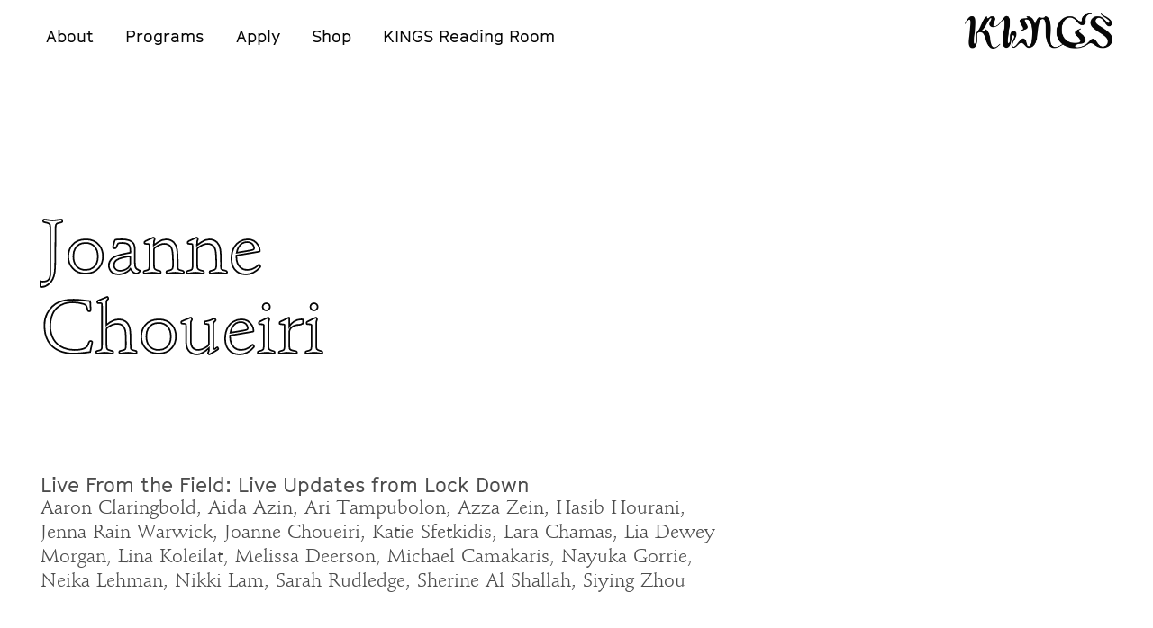

--- FILE ---
content_type: text/html; charset=UTF-8
request_url: https://www.kingsartistrun.org.au/artists/joanne-choueiri/
body_size: 32936
content:


<!doctype html>
<html class="no-js no-touch" lang="">
    <head>
        <meta charset="utf-8">
        <meta http-equiv="X-UA-Compatible" content="IE=edge,chrome=1">
        <title>KINGS  &rsaquo; Artists &rsaquo; Joanne Choueiri</title>
        <meta name="description" content="">
        <meta name="viewport" content="width=device-width, initial-scale=1">

	<link rel="apple-touch-icon" sizes="57x57" href="/apple-icon-57x57.png">
	<link rel="apple-touch-icon" sizes="60x60" href="/apple-icon-60x60.png">
	<link rel="apple-touch-icon" sizes="72x72" href="/apple-icon-72x72.png">
	<link rel="apple-touch-icon" sizes="76x76" href="/apple-icon-76x76.png">
	<link rel="apple-touch-icon" sizes="114x114" href="/apple-icon-114x114.png">
	<link rel="apple-touch-icon" sizes="120x120" href="/apple-icon-120x120.png">
	<link rel="apple-touch-icon" sizes="144x144" href="/apple-icon-144x144.png">
	<link rel="apple-touch-icon" sizes="152x152" href="/apple-icon-152x152.png">
	<link rel="apple-touch-icon" sizes="180x180" href="/apple-icon-180x180.png">
	<link rel="icon" type="image/png" sizes="192x192"  href="/android-icon-192x192.png">
	<link rel="icon" type="image/png" sizes="32x32" href="/favicon-32x32.png">
	<link rel="icon" type="image/png" sizes="96x96" href="/favicon-96x96.png">
	<link rel="icon" type="image/png" sizes="16x16" href="/favicon-16x16.png">
	<link rel="manifest" href="/manifest.json">
	<meta name="msapplication-TileColor" content="#ffffff">
	<meta name="msapplication-TileImage" content="/ms-icon-144x144.png">
	<meta name="theme-color" content="#ffffff">

        <link rel="stylesheet" href="https://cdnjs.cloudflare.com/ajax/libs/flickity/1.0.2/flickity.min.css">
        <link rel="stylesheet" type="text/css" media="all" href="https://www.kingsartistrun.org.au/wp-content/themes/kings/style.css" />

        <meta name='robots' content='max-image-preview:large' />
<link rel='dns-prefetch' href='//stats.wp.com' />
<link rel="alternate" type="application/rss+xml" title="KINGS Artist-Run &raquo; Joanne Choueiri Artist Feed" href="https://www.kingsartistrun.org.au/artists/joanne-choueiri/feed/" />
<script type="text/javascript">
/* <![CDATA[ */
window._wpemojiSettings = {"baseUrl":"https:\/\/s.w.org\/images\/core\/emoji\/15.0.3\/72x72\/","ext":".png","svgUrl":"https:\/\/s.w.org\/images\/core\/emoji\/15.0.3\/svg\/","svgExt":".svg","source":{"concatemoji":"https:\/\/www.kingsartistrun.org.au\/wp-includes\/js\/wp-emoji-release.min.js?ver=6.6.4"}};
/*! This file is auto-generated */
!function(i,n){var o,s,e;function c(e){try{var t={supportTests:e,timestamp:(new Date).valueOf()};sessionStorage.setItem(o,JSON.stringify(t))}catch(e){}}function p(e,t,n){e.clearRect(0,0,e.canvas.width,e.canvas.height),e.fillText(t,0,0);var t=new Uint32Array(e.getImageData(0,0,e.canvas.width,e.canvas.height).data),r=(e.clearRect(0,0,e.canvas.width,e.canvas.height),e.fillText(n,0,0),new Uint32Array(e.getImageData(0,0,e.canvas.width,e.canvas.height).data));return t.every(function(e,t){return e===r[t]})}function u(e,t,n){switch(t){case"flag":return n(e,"\ud83c\udff3\ufe0f\u200d\u26a7\ufe0f","\ud83c\udff3\ufe0f\u200b\u26a7\ufe0f")?!1:!n(e,"\ud83c\uddfa\ud83c\uddf3","\ud83c\uddfa\u200b\ud83c\uddf3")&&!n(e,"\ud83c\udff4\udb40\udc67\udb40\udc62\udb40\udc65\udb40\udc6e\udb40\udc67\udb40\udc7f","\ud83c\udff4\u200b\udb40\udc67\u200b\udb40\udc62\u200b\udb40\udc65\u200b\udb40\udc6e\u200b\udb40\udc67\u200b\udb40\udc7f");case"emoji":return!n(e,"\ud83d\udc26\u200d\u2b1b","\ud83d\udc26\u200b\u2b1b")}return!1}function f(e,t,n){var r="undefined"!=typeof WorkerGlobalScope&&self instanceof WorkerGlobalScope?new OffscreenCanvas(300,150):i.createElement("canvas"),a=r.getContext("2d",{willReadFrequently:!0}),o=(a.textBaseline="top",a.font="600 32px Arial",{});return e.forEach(function(e){o[e]=t(a,e,n)}),o}function t(e){var t=i.createElement("script");t.src=e,t.defer=!0,i.head.appendChild(t)}"undefined"!=typeof Promise&&(o="wpEmojiSettingsSupports",s=["flag","emoji"],n.supports={everything:!0,everythingExceptFlag:!0},e=new Promise(function(e){i.addEventListener("DOMContentLoaded",e,{once:!0})}),new Promise(function(t){var n=function(){try{var e=JSON.parse(sessionStorage.getItem(o));if("object"==typeof e&&"number"==typeof e.timestamp&&(new Date).valueOf()<e.timestamp+604800&&"object"==typeof e.supportTests)return e.supportTests}catch(e){}return null}();if(!n){if("undefined"!=typeof Worker&&"undefined"!=typeof OffscreenCanvas&&"undefined"!=typeof URL&&URL.createObjectURL&&"undefined"!=typeof Blob)try{var e="postMessage("+f.toString()+"("+[JSON.stringify(s),u.toString(),p.toString()].join(",")+"));",r=new Blob([e],{type:"text/javascript"}),a=new Worker(URL.createObjectURL(r),{name:"wpTestEmojiSupports"});return void(a.onmessage=function(e){c(n=e.data),a.terminate(),t(n)})}catch(e){}c(n=f(s,u,p))}t(n)}).then(function(e){for(var t in e)n.supports[t]=e[t],n.supports.everything=n.supports.everything&&n.supports[t],"flag"!==t&&(n.supports.everythingExceptFlag=n.supports.everythingExceptFlag&&n.supports[t]);n.supports.everythingExceptFlag=n.supports.everythingExceptFlag&&!n.supports.flag,n.DOMReady=!1,n.readyCallback=function(){n.DOMReady=!0}}).then(function(){return e}).then(function(){var e;n.supports.everything||(n.readyCallback(),(e=n.source||{}).concatemoji?t(e.concatemoji):e.wpemoji&&e.twemoji&&(t(e.twemoji),t(e.wpemoji)))}))}((window,document),window._wpemojiSettings);
/* ]]> */
</script>
<style id='wp-emoji-styles-inline-css' type='text/css'>

	img.wp-smiley, img.emoji {
		display: inline !important;
		border: none !important;
		box-shadow: none !important;
		height: 1em !important;
		width: 1em !important;
		margin: 0 0.07em !important;
		vertical-align: -0.1em !important;
		background: none !important;
		padding: 0 !important;
	}
</style>
<link rel='stylesheet' id='wp-block-library-css' href='https://www.kingsartistrun.org.au/wp-includes/css/dist/block-library/style.min.css?ver=6.6.4' type='text/css' media='all' />
<link rel='stylesheet' id='mediaelement-css' href='https://www.kingsartistrun.org.au/wp-includes/js/mediaelement/mediaelementplayer-legacy.min.css?ver=4.2.17' type='text/css' media='all' />
<link rel='stylesheet' id='wp-mediaelement-css' href='https://www.kingsartistrun.org.au/wp-includes/js/mediaelement/wp-mediaelement.min.css?ver=6.6.4' type='text/css' media='all' />
<style id='jetpack-sharing-buttons-style-inline-css' type='text/css'>
.jetpack-sharing-buttons__services-list{display:flex;flex-direction:row;flex-wrap:wrap;gap:0;list-style-type:none;margin:5px;padding:0}.jetpack-sharing-buttons__services-list.has-small-icon-size{font-size:12px}.jetpack-sharing-buttons__services-list.has-normal-icon-size{font-size:16px}.jetpack-sharing-buttons__services-list.has-large-icon-size{font-size:24px}.jetpack-sharing-buttons__services-list.has-huge-icon-size{font-size:36px}@media print{.jetpack-sharing-buttons__services-list{display:none!important}}.editor-styles-wrapper .wp-block-jetpack-sharing-buttons{gap:0;padding-inline-start:0}ul.jetpack-sharing-buttons__services-list.has-background{padding:1.25em 2.375em}
</style>
<style id='classic-theme-styles-inline-css' type='text/css'>
/*! This file is auto-generated */
.wp-block-button__link{color:#fff;background-color:#32373c;border-radius:9999px;box-shadow:none;text-decoration:none;padding:calc(.667em + 2px) calc(1.333em + 2px);font-size:1.125em}.wp-block-file__button{background:#32373c;color:#fff;text-decoration:none}
</style>
<style id='global-styles-inline-css' type='text/css'>
:root{--wp--preset--aspect-ratio--square: 1;--wp--preset--aspect-ratio--4-3: 4/3;--wp--preset--aspect-ratio--3-4: 3/4;--wp--preset--aspect-ratio--3-2: 3/2;--wp--preset--aspect-ratio--2-3: 2/3;--wp--preset--aspect-ratio--16-9: 16/9;--wp--preset--aspect-ratio--9-16: 9/16;--wp--preset--color--black: #000000;--wp--preset--color--cyan-bluish-gray: #abb8c3;--wp--preset--color--white: #ffffff;--wp--preset--color--pale-pink: #f78da7;--wp--preset--color--vivid-red: #cf2e2e;--wp--preset--color--luminous-vivid-orange: #ff6900;--wp--preset--color--luminous-vivid-amber: #fcb900;--wp--preset--color--light-green-cyan: #7bdcb5;--wp--preset--color--vivid-green-cyan: #00d084;--wp--preset--color--pale-cyan-blue: #8ed1fc;--wp--preset--color--vivid-cyan-blue: #0693e3;--wp--preset--color--vivid-purple: #9b51e0;--wp--preset--gradient--vivid-cyan-blue-to-vivid-purple: linear-gradient(135deg,rgba(6,147,227,1) 0%,rgb(155,81,224) 100%);--wp--preset--gradient--light-green-cyan-to-vivid-green-cyan: linear-gradient(135deg,rgb(122,220,180) 0%,rgb(0,208,130) 100%);--wp--preset--gradient--luminous-vivid-amber-to-luminous-vivid-orange: linear-gradient(135deg,rgba(252,185,0,1) 0%,rgba(255,105,0,1) 100%);--wp--preset--gradient--luminous-vivid-orange-to-vivid-red: linear-gradient(135deg,rgba(255,105,0,1) 0%,rgb(207,46,46) 100%);--wp--preset--gradient--very-light-gray-to-cyan-bluish-gray: linear-gradient(135deg,rgb(238,238,238) 0%,rgb(169,184,195) 100%);--wp--preset--gradient--cool-to-warm-spectrum: linear-gradient(135deg,rgb(74,234,220) 0%,rgb(151,120,209) 20%,rgb(207,42,186) 40%,rgb(238,44,130) 60%,rgb(251,105,98) 80%,rgb(254,248,76) 100%);--wp--preset--gradient--blush-light-purple: linear-gradient(135deg,rgb(255,206,236) 0%,rgb(152,150,240) 100%);--wp--preset--gradient--blush-bordeaux: linear-gradient(135deg,rgb(254,205,165) 0%,rgb(254,45,45) 50%,rgb(107,0,62) 100%);--wp--preset--gradient--luminous-dusk: linear-gradient(135deg,rgb(255,203,112) 0%,rgb(199,81,192) 50%,rgb(65,88,208) 100%);--wp--preset--gradient--pale-ocean: linear-gradient(135deg,rgb(255,245,203) 0%,rgb(182,227,212) 50%,rgb(51,167,181) 100%);--wp--preset--gradient--electric-grass: linear-gradient(135deg,rgb(202,248,128) 0%,rgb(113,206,126) 100%);--wp--preset--gradient--midnight: linear-gradient(135deg,rgb(2,3,129) 0%,rgb(40,116,252) 100%);--wp--preset--font-size--small: 13px;--wp--preset--font-size--medium: 20px;--wp--preset--font-size--large: 36px;--wp--preset--font-size--x-large: 42px;--wp--preset--spacing--20: 0.44rem;--wp--preset--spacing--30: 0.67rem;--wp--preset--spacing--40: 1rem;--wp--preset--spacing--50: 1.5rem;--wp--preset--spacing--60: 2.25rem;--wp--preset--spacing--70: 3.38rem;--wp--preset--spacing--80: 5.06rem;--wp--preset--shadow--natural: 6px 6px 9px rgba(0, 0, 0, 0.2);--wp--preset--shadow--deep: 12px 12px 50px rgba(0, 0, 0, 0.4);--wp--preset--shadow--sharp: 6px 6px 0px rgba(0, 0, 0, 0.2);--wp--preset--shadow--outlined: 6px 6px 0px -3px rgba(255, 255, 255, 1), 6px 6px rgba(0, 0, 0, 1);--wp--preset--shadow--crisp: 6px 6px 0px rgba(0, 0, 0, 1);}:where(.is-layout-flex){gap: 0.5em;}:where(.is-layout-grid){gap: 0.5em;}body .is-layout-flex{display: flex;}.is-layout-flex{flex-wrap: wrap;align-items: center;}.is-layout-flex > :is(*, div){margin: 0;}body .is-layout-grid{display: grid;}.is-layout-grid > :is(*, div){margin: 0;}:where(.wp-block-columns.is-layout-flex){gap: 2em;}:where(.wp-block-columns.is-layout-grid){gap: 2em;}:where(.wp-block-post-template.is-layout-flex){gap: 1.25em;}:where(.wp-block-post-template.is-layout-grid){gap: 1.25em;}.has-black-color{color: var(--wp--preset--color--black) !important;}.has-cyan-bluish-gray-color{color: var(--wp--preset--color--cyan-bluish-gray) !important;}.has-white-color{color: var(--wp--preset--color--white) !important;}.has-pale-pink-color{color: var(--wp--preset--color--pale-pink) !important;}.has-vivid-red-color{color: var(--wp--preset--color--vivid-red) !important;}.has-luminous-vivid-orange-color{color: var(--wp--preset--color--luminous-vivid-orange) !important;}.has-luminous-vivid-amber-color{color: var(--wp--preset--color--luminous-vivid-amber) !important;}.has-light-green-cyan-color{color: var(--wp--preset--color--light-green-cyan) !important;}.has-vivid-green-cyan-color{color: var(--wp--preset--color--vivid-green-cyan) !important;}.has-pale-cyan-blue-color{color: var(--wp--preset--color--pale-cyan-blue) !important;}.has-vivid-cyan-blue-color{color: var(--wp--preset--color--vivid-cyan-blue) !important;}.has-vivid-purple-color{color: var(--wp--preset--color--vivid-purple) !important;}.has-black-background-color{background-color: var(--wp--preset--color--black) !important;}.has-cyan-bluish-gray-background-color{background-color: var(--wp--preset--color--cyan-bluish-gray) !important;}.has-white-background-color{background-color: var(--wp--preset--color--white) !important;}.has-pale-pink-background-color{background-color: var(--wp--preset--color--pale-pink) !important;}.has-vivid-red-background-color{background-color: var(--wp--preset--color--vivid-red) !important;}.has-luminous-vivid-orange-background-color{background-color: var(--wp--preset--color--luminous-vivid-orange) !important;}.has-luminous-vivid-amber-background-color{background-color: var(--wp--preset--color--luminous-vivid-amber) !important;}.has-light-green-cyan-background-color{background-color: var(--wp--preset--color--light-green-cyan) !important;}.has-vivid-green-cyan-background-color{background-color: var(--wp--preset--color--vivid-green-cyan) !important;}.has-pale-cyan-blue-background-color{background-color: var(--wp--preset--color--pale-cyan-blue) !important;}.has-vivid-cyan-blue-background-color{background-color: var(--wp--preset--color--vivid-cyan-blue) !important;}.has-vivid-purple-background-color{background-color: var(--wp--preset--color--vivid-purple) !important;}.has-black-border-color{border-color: var(--wp--preset--color--black) !important;}.has-cyan-bluish-gray-border-color{border-color: var(--wp--preset--color--cyan-bluish-gray) !important;}.has-white-border-color{border-color: var(--wp--preset--color--white) !important;}.has-pale-pink-border-color{border-color: var(--wp--preset--color--pale-pink) !important;}.has-vivid-red-border-color{border-color: var(--wp--preset--color--vivid-red) !important;}.has-luminous-vivid-orange-border-color{border-color: var(--wp--preset--color--luminous-vivid-orange) !important;}.has-luminous-vivid-amber-border-color{border-color: var(--wp--preset--color--luminous-vivid-amber) !important;}.has-light-green-cyan-border-color{border-color: var(--wp--preset--color--light-green-cyan) !important;}.has-vivid-green-cyan-border-color{border-color: var(--wp--preset--color--vivid-green-cyan) !important;}.has-pale-cyan-blue-border-color{border-color: var(--wp--preset--color--pale-cyan-blue) !important;}.has-vivid-cyan-blue-border-color{border-color: var(--wp--preset--color--vivid-cyan-blue) !important;}.has-vivid-purple-border-color{border-color: var(--wp--preset--color--vivid-purple) !important;}.has-vivid-cyan-blue-to-vivid-purple-gradient-background{background: var(--wp--preset--gradient--vivid-cyan-blue-to-vivid-purple) !important;}.has-light-green-cyan-to-vivid-green-cyan-gradient-background{background: var(--wp--preset--gradient--light-green-cyan-to-vivid-green-cyan) !important;}.has-luminous-vivid-amber-to-luminous-vivid-orange-gradient-background{background: var(--wp--preset--gradient--luminous-vivid-amber-to-luminous-vivid-orange) !important;}.has-luminous-vivid-orange-to-vivid-red-gradient-background{background: var(--wp--preset--gradient--luminous-vivid-orange-to-vivid-red) !important;}.has-very-light-gray-to-cyan-bluish-gray-gradient-background{background: var(--wp--preset--gradient--very-light-gray-to-cyan-bluish-gray) !important;}.has-cool-to-warm-spectrum-gradient-background{background: var(--wp--preset--gradient--cool-to-warm-spectrum) !important;}.has-blush-light-purple-gradient-background{background: var(--wp--preset--gradient--blush-light-purple) !important;}.has-blush-bordeaux-gradient-background{background: var(--wp--preset--gradient--blush-bordeaux) !important;}.has-luminous-dusk-gradient-background{background: var(--wp--preset--gradient--luminous-dusk) !important;}.has-pale-ocean-gradient-background{background: var(--wp--preset--gradient--pale-ocean) !important;}.has-electric-grass-gradient-background{background: var(--wp--preset--gradient--electric-grass) !important;}.has-midnight-gradient-background{background: var(--wp--preset--gradient--midnight) !important;}.has-small-font-size{font-size: var(--wp--preset--font-size--small) !important;}.has-medium-font-size{font-size: var(--wp--preset--font-size--medium) !important;}.has-large-font-size{font-size: var(--wp--preset--font-size--large) !important;}.has-x-large-font-size{font-size: var(--wp--preset--font-size--x-large) !important;}
:where(.wp-block-post-template.is-layout-flex){gap: 1.25em;}:where(.wp-block-post-template.is-layout-grid){gap: 1.25em;}
:where(.wp-block-columns.is-layout-flex){gap: 2em;}:where(.wp-block-columns.is-layout-grid){gap: 2em;}
:root :where(.wp-block-pullquote){font-size: 1.5em;line-height: 1.6;}
</style>
<link rel='stylesheet' id='foobox-free-min-css' href='https://www.kingsartistrun.org.au/wp-content/plugins/foobox-image-lightbox/free/css/foobox.free.min.css?ver=2.7.32' type='text/css' media='all' />
<link rel='stylesheet' id='iwmp-styles-css' href='https://www.kingsartistrun.org.au/wp-content/plugins/iw-magnific-popup/includes/assets/magnific-popup.css?ver=6.6.4' type='text/css' media='all' />
<style id='responsive-menu-inline-css' type='text/css'>
/** This file is major component of this plugin so please don't try to edit here. */
#rmp_menu_trigger-5685 {
  width: 30px;
  height: 30px;
  position: fixed;
  top: 15px;
  border-radius: 5px;
  display: none;
  text-decoration: none;
  right: 5%;
  background: #4ea38f;
  transition: transform 0.5s, background-color 0.5s;
}
#rmp_menu_trigger-5685:hover, #rmp_menu_trigger-5685:focus {
  background: #4ea38f;
  text-decoration: unset;
}
#rmp_menu_trigger-5685.is-active {
  background: #444444;
}
#rmp_menu_trigger-5685 .rmp-trigger-box {
  width: 20px;
  color: #ffffff;
}
#rmp_menu_trigger-5685 .rmp-trigger-icon-active, #rmp_menu_trigger-5685 .rmp-trigger-text-open {
  display: none;
}
#rmp_menu_trigger-5685.is-active .rmp-trigger-icon-active, #rmp_menu_trigger-5685.is-active .rmp-trigger-text-open {
  display: inline;
}
#rmp_menu_trigger-5685.is-active .rmp-trigger-icon-inactive, #rmp_menu_trigger-5685.is-active .rmp-trigger-text {
  display: none;
}
#rmp_menu_trigger-5685 .rmp-trigger-label {
  color: #ffffff;
  pointer-events: none;
  line-height: 13px;
  font-family: inherit;
  font-size: 14px;
  display: inline;
  text-transform: inherit;
}
#rmp_menu_trigger-5685 .rmp-trigger-label.rmp-trigger-label-top {
  display: block;
  margin-bottom: 12px;
}
#rmp_menu_trigger-5685 .rmp-trigger-label.rmp-trigger-label-bottom {
  display: block;
  margin-top: 12px;
}
#rmp_menu_trigger-5685 .responsive-menu-pro-inner {
  display: block;
}
#rmp_menu_trigger-5685 .responsive-menu-pro-inner, #rmp_menu_trigger-5685 .responsive-menu-pro-inner::before, #rmp_menu_trigger-5685 .responsive-menu-pro-inner::after {
  width: 20px;
  height: 2px;
  background-color: #ffffff;
  border-radius: 4px;
  position: absolute;
}
#rmp_menu_trigger-5685.is-active .responsive-menu-pro-inner, #rmp_menu_trigger-5685.is-active .responsive-menu-pro-inner::before, #rmp_menu_trigger-5685.is-active .responsive-menu-pro-inner::after {
  background-color: #ffffff;
}
#rmp_menu_trigger-5685:hover .responsive-menu-pro-inner, #rmp_menu_trigger-5685:hover .responsive-menu-pro-inner::before, #rmp_menu_trigger-5685:hover .responsive-menu-pro-inner::after {
  background-color: #ffffff;
}
#rmp_menu_trigger-5685 .responsive-menu-pro-inner::before {
  top: 10px;
}
#rmp_menu_trigger-5685 .responsive-menu-pro-inner::after {
  bottom: 10px;
}
#rmp_menu_trigger-5685.is-active .responsive-menu-pro-inner::after {
  bottom: 0;
}
/* Hamburger menu styling */
@media screen and (max-width: 760px) {
  /** Menu Title Style */
  /** Menu Additional Content Style */
  .menu-center, .menu {
    display: none !important;
  }
  #rmp_menu_trigger-5685 {
    display: block;
  }
  #rmp-container-5685 {
    position: fixed;
    top: 0;
    margin: 0;
    transition: transform 0.5s;
    overflow: auto;
    display: block;
    width: 100%;
    background-color: #4ea38f;
    background-image: url("");
    height: 100%;
    left: 0;
    padding-top: 0px;
    padding-left: 0px;
    padding-bottom: 0px;
    padding-right: 0px;
  }
  #rmp-menu-wrap-5685 {
    padding-top: 0px;
    padding-left: 0px;
    padding-bottom: 0px;
    padding-right: 0px;
    background-color: #4ea38f;
  }
  #rmp-menu-wrap-5685 .rmp-menu, #rmp-menu-wrap-5685 .rmp-submenu {
    width: 100%;
    box-sizing: border-box;
    margin: 0;
    padding: 0;
  }
  #rmp-menu-wrap-5685 .rmp-submenu-depth-1 .rmp-menu-item-link {
    padding-left: 50px;
  }
  #rmp-menu-wrap-5685 .rmp-submenu-depth-2 .rmp-menu-item-link {
    padding-left: 20%;
  }
  #rmp-menu-wrap-5685 .rmp-submenu-depth-3 .rmp-menu-item-link {
    padding-left: 20%;
  }
  #rmp-menu-wrap-5685 .rmp-submenu-depth-4 .rmp-menu-item-link {
    padding-left: 25%;
  }
  #rmp-menu-wrap-5685 .rmp-submenu.rmp-submenu-open {
    display: block;
  }
  #rmp-menu-wrap-5685 .rmp-menu-item {
    width: 100%;
    list-style: none;
    margin: 0;
  }
  #rmp-menu-wrap-5685 .rmp-menu-item-link {
    height: 40px;
    line-height: 40px;
    font-size: 16px;
    border-bottom: 0px solid #4ea38f;
    font-family: inherit;
    color: #ffffff;
    text-align: left;
    background-color: #4ea38f;
    font-weight: normal;
    letter-spacing: 0px;
    display: block;
    box-sizing: border-box;
    width: 100%;
    text-decoration: none;
    position: relative;
    overflow: hidden;
    transition: background-color 0.5s, border-color 0.5s, 0.5s;
    word-wrap: break-word;
    height: auto;
    padding: 0 15%;
    padding-left: 50px;
  }
  #rmp-menu-wrap-5685 .rmp-menu-item-link:after, #rmp-menu-wrap-5685 .rmp-menu-item-link:before {
    display: none;
  }
  #rmp-menu-wrap-5685 .rmp-menu-item-link:hover, #rmp-menu-wrap-5685 .rmp-menu-item-link:focus {
    color: #ffffff;
    border-color: #4ea38f;
    background-color: #444444;
  }
  #rmp-menu-wrap-5685 .rmp-menu-item-link:focus {
    outline: none;
    border-color: unset;
    box-shadow: unset;
  }
  #rmp-menu-wrap-5685 .rmp-menu-item-link .rmp-font-icon {
    height: 40px;
    line-height: 40px;
    margin-right: 10px;
    font-size: 16px;
  }
  #rmp-menu-wrap-5685 .rmp-menu-current-item .rmp-menu-item-link {
    color: #ffffff;
    border-color: #4ea38f;
    background-color: #4ea38f;
  }
  #rmp-menu-wrap-5685 .rmp-menu-current-item .rmp-menu-item-link:hover, #rmp-menu-wrap-5685 .rmp-menu-current-item .rmp-menu-item-link:focus {
    color: #ffffff;
    border-color: #4ea38f;
    background-color: #444444;
  }
  #rmp-menu-wrap-5685 .rmp-menu-subarrow {
    position: absolute;
    top: 0;
    bottom: 0;
    text-align: center;
    overflow: hidden;
    background-size: cover;
    overflow: hidden;
    left: 0;
    border-right-style: solid;
    border-right-color: #444444;
    border-right-width: 1px;
    height: 40px;
    width: 40px;
    color: #ffffff;
    background-color: #4ea38f;
  }
  #rmp-menu-wrap-5685 .rmp-menu-subarrow svg {
    fill: #ffffff;
  }
  #rmp-menu-wrap-5685 .rmp-menu-subarrow:hover {
    color: #ffffff;
    border-color: #444444;
    background-color: #444444;
  }
  #rmp-menu-wrap-5685 .rmp-menu-subarrow:hover svg {
    fill: #ffffff;
  }
  #rmp-menu-wrap-5685 .rmp-menu-subarrow .rmp-font-icon {
    margin-right: unset;
  }
  #rmp-menu-wrap-5685 .rmp-menu-subarrow * {
    vertical-align: middle;
    line-height: 40px;
  }
  #rmp-menu-wrap-5685 .rmp-menu-subarrow-active {
    display: block;
    background-size: cover;
    color: #ffffff;
    border-color: #444444;
    background-color: #4ea38f;
  }
  #rmp-menu-wrap-5685 .rmp-menu-subarrow-active svg {
    fill: #ffffff;
  }
  #rmp-menu-wrap-5685 .rmp-menu-subarrow-active:hover {
    color: #ffffff;
    border-color: #444444;
    background-color: #4ea38f;
  }
  #rmp-menu-wrap-5685 .rmp-menu-subarrow-active:hover svg {
    fill: #ffffff;
  }
  #rmp-menu-wrap-5685 .rmp-submenu {
    display: none;
  }
  #rmp-menu-wrap-5685 .rmp-submenu .rmp-menu-item-link {
    height: 40px;
    line-height: 40px;
    letter-spacing: 0px;
    font-size: 16px;
    border-bottom: 1px solid #444444;
    font-family: inherit;
    font-weight: normal;
    color: #ffffff;
    text-align: left;
    background-color: #444444;
  }
  #rmp-menu-wrap-5685 .rmp-submenu .rmp-menu-item-link:hover, #rmp-menu-wrap-5685 .rmp-submenu .rmp-menu-item-link:focus {
    color: #ffffff;
    border-color: #444444;
    background-color: #444444;
  }
  #rmp-menu-wrap-5685 .rmp-submenu .rmp-menu-current-item .rmp-menu-item-link {
    color: #ffffff;
    border-color: #444444;
    background-color: #444444;
  }
  #rmp-menu-wrap-5685 .rmp-submenu .rmp-menu-current-item .rmp-menu-item-link:hover, #rmp-menu-wrap-5685 .rmp-submenu .rmp-menu-current-item .rmp-menu-item-link:focus {
    color: #ffffff;
    border-color: #444444;
    background-color: #444444;
  }
  #rmp-menu-wrap-5685 .rmp-submenu .rmp-menu-subarrow {
    left: 0;
    border-left: unset;
    border-right-style: solid;
    border-right-color: #212121;
    border-right-width: 1px;
    height: 39px;
    line-height: 39px;
    width: 40px;
    color: #ffffff;
    background-color: #4ea38f;
  }
  #rmp-menu-wrap-5685 .rmp-submenu .rmp-menu-subarrow:hover {
    color: #ffffff;
    border-color: #212121;
    background-color: #4ea38f;
  }
  #rmp-menu-wrap-5685 .rmp-submenu .rmp-menu-subarrow-active {
    color: #ffffff;
    border-color: #212121;
    background-color: #4ea38f;
  }
  #rmp-menu-wrap-5685 .rmp-submenu .rmp-menu-subarrow-active:hover {
    color: #ffffff;
    border-color: #212121;
    background-color: #4ea38f;
  }
  #rmp-menu-wrap-5685 .rmp-menu-item-description {
    margin: 0;
    padding: 5px 15%;
    opacity: 0.8;
    color: #ffffff;
  }
  #rmp-search-box-5685 {
    display: block;
    padding-top: 0px;
    padding-left: 5%;
    padding-bottom: 0px;
    padding-right: 5%;
  }
  #rmp-search-box-5685 .rmp-search-form {
    margin: 0;
  }
  #rmp-search-box-5685 .rmp-search-box {
    background: #ffffff;
    border: 1px solid #dadada;
    color: #4ea38f;
    width: 100%;
    padding: 0 5%;
    border-radius: 30px;
    height: 45px;
    -webkit-appearance: none;
  }
  #rmp-search-box-5685 .rmp-search-box::placeholder {
    color: #c7c7cd;
  }
  #rmp-search-box-5685 .rmp-search-box:focus {
    background-color: #ffffff;
    outline: 2px solid #dadada;
    color: #4ea38f;
  }
  #rmp-menu-title-5685 {
    background-color: #ffffff;
    color: #ffffff;
    text-align: left;
    font-size: 13px;
    padding-top: 10%;
    padding-left: 5%;
    padding-bottom: 0%;
    padding-right: 5%;
    font-weight: 400;
    transition: background-color 0.5s, border-color 0.5s, color 0.5s;
  }
  #rmp-menu-title-5685:hover {
    background-color: #4ea38f;
    color: #ffffff;
  }
  #rmp-menu-title-5685 > .rmp-menu-title-link {
    color: #ffffff;
    width: 100%;
    background-color: unset;
    text-decoration: none;
  }
  #rmp-menu-title-5685 > .rmp-menu-title-link:hover {
    color: #ffffff;
  }
  #rmp-menu-title-5685 .rmp-font-icon {
    font-size: 13px;
  }
  #rmp-menu-additional-content-5685 {
    padding-top: 0px;
    padding-left: 5%;
    padding-bottom: 0px;
    padding-right: 5%;
    color: #ffffff;
    text-align: center;
    font-size: 16px;
  }
}
/**
This file contents common styling of menus.
*/
.rmp-container {
  display: none;
  visibility: visible;
  padding: 0px 0px 0px 0px;
  z-index: 99998;
  transition: all 0.3s;
  /** Scrolling bar in menu setting box **/
}
.rmp-container.rmp-fade-top, .rmp-container.rmp-fade-left, .rmp-container.rmp-fade-right, .rmp-container.rmp-fade-bottom {
  display: none;
}
.rmp-container.rmp-slide-left, .rmp-container.rmp-push-left {
  transform: translateX(-100%);
  -ms-transform: translateX(-100%);
  -webkit-transform: translateX(-100%);
  -moz-transform: translateX(-100%);
}
.rmp-container.rmp-slide-left.rmp-menu-open, .rmp-container.rmp-push-left.rmp-menu-open {
  transform: translateX(0);
  -ms-transform: translateX(0);
  -webkit-transform: translateX(0);
  -moz-transform: translateX(0);
}
.rmp-container.rmp-slide-right, .rmp-container.rmp-push-right {
  transform: translateX(100%);
  -ms-transform: translateX(100%);
  -webkit-transform: translateX(100%);
  -moz-transform: translateX(100%);
}
.rmp-container.rmp-slide-right.rmp-menu-open, .rmp-container.rmp-push-right.rmp-menu-open {
  transform: translateX(0);
  -ms-transform: translateX(0);
  -webkit-transform: translateX(0);
  -moz-transform: translateX(0);
}
.rmp-container.rmp-slide-top, .rmp-container.rmp-push-top {
  transform: translateY(-100%);
  -ms-transform: translateY(-100%);
  -webkit-transform: translateY(-100%);
  -moz-transform: translateY(-100%);
}
.rmp-container.rmp-slide-top.rmp-menu-open, .rmp-container.rmp-push-top.rmp-menu-open {
  transform: translateY(0);
  -ms-transform: translateY(0);
  -webkit-transform: translateY(0);
  -moz-transform: translateY(0);
}
.rmp-container.rmp-slide-bottom, .rmp-container.rmp-push-bottom {
  transform: translateY(100%);
  -ms-transform: translateY(100%);
  -webkit-transform: translateY(100%);
  -moz-transform: translateY(100%);
}
.rmp-container.rmp-slide-bottom.rmp-menu-open, .rmp-container.rmp-push-bottom.rmp-menu-open {
  transform: translateX(0);
  -ms-transform: translateX(0);
  -webkit-transform: translateX(0);
  -moz-transform: translateX(0);
}
.rmp-container::-webkit-scrollbar {
  width: 0px;
}
.rmp-container ::-webkit-scrollbar-track {
  box-shadow: inset 0 0 5px transparent;
}
.rmp-container ::-webkit-scrollbar-thumb {
  background: transparent;
}
.rmp-container ::-webkit-scrollbar-thumb:hover {
  background: transparent;
}
.rmp-container .rmp-menu-wrap .rmp-menu {
  transition: none;
  border-radius: 0;
  box-shadow: none;
  background: none;
  border: 0;
  bottom: auto;
  box-sizing: border-box;
  clip: auto;
  color: #666;
  display: block;
  float: none;
  font-family: inherit;
  font-size: 14px;
  height: auto;
  left: auto;
  line-height: 1.7;
  list-style-type: none;
  margin: 0;
  min-height: auto;
  max-height: none;
  opacity: 1;
  outline: none;
  overflow: visible;
  padding: 0;
  position: relative;
  pointer-events: auto;
  right: auto;
  text-align: left;
  text-decoration: none;
  text-indent: 0;
  text-transform: none;
  transform: none;
  top: auto;
  visibility: inherit;
  width: auto;
  word-wrap: break-word;
  white-space: normal;
}
.rmp-container .rmp-menu-additional-content {
  display: block;
  word-break: break-word;
}
.rmp-container .rmp-menu-title {
  display: flex;
  flex-direction: column;
}
.rmp-container .rmp-menu-title .rmp-menu-title-image {
  max-width: 100%;
  margin-bottom: 15px;
  display: block;
  margin: auto;
  margin-bottom: 15px;
}
button.rmp_menu_trigger {
  z-index: 999999;
  overflow: hidden;
  outline: none;
  border: 0;
  display: none;
  margin: 0;
  transition: transform 0.5s, background-color 0.5s;
  padding: 0;
}
button.rmp_menu_trigger .responsive-menu-pro-inner::before, button.rmp_menu_trigger .responsive-menu-pro-inner::after {
  content: "";
  display: block;
}
button.rmp_menu_trigger .responsive-menu-pro-inner::before {
  top: 10px;
}
button.rmp_menu_trigger .responsive-menu-pro-inner::after {
  bottom: 10px;
}
button.rmp_menu_trigger .rmp-trigger-box {
  width: 40px;
  display: inline-block;
  position: relative;
  pointer-events: none;
  vertical-align: super;
}
.admin-bar .rmp-container, .admin-bar .rmp_menu_trigger {
  margin-top: 32px !important;
}
@media screen and (max-width: 782px) {
  .admin-bar .rmp-container, .admin-bar .rmp_menu_trigger {
    margin-top: 46px !important;
  }
}
/*  Menu Trigger Boring Animation */
.rmp-menu-trigger-boring .responsive-menu-pro-inner {
  transition-property: none;
}
.rmp-menu-trigger-boring .responsive-menu-pro-inner::after, .rmp-menu-trigger-boring .responsive-menu-pro-inner::before {
  transition-property: none;
}
.rmp-menu-trigger-boring.is-active .responsive-menu-pro-inner {
  transform: rotate(45deg);
}
.rmp-menu-trigger-boring.is-active .responsive-menu-pro-inner:before {
  top: 0;
  opacity: 0;
}
.rmp-menu-trigger-boring.is-active .responsive-menu-pro-inner:after {
  bottom: 0;
  transform: rotate(-90deg);
}

</style>
<link rel='stylesheet' id='dashicons-css' href='https://www.kingsartistrun.org.au/wp-includes/css/dashicons.min.css?ver=6.6.4' type='text/css' media='all' />
<script type="text/javascript" src="https://www.kingsartistrun.org.au/wp-includes/js/jquery/jquery.min.js?ver=3.7.1" id="jquery-core-js"></script>
<script type="text/javascript" src="https://www.kingsartistrun.org.au/wp-includes/js/jquery/jquery-migrate.min.js?ver=3.4.1" id="jquery-migrate-js"></script>
<script type="text/javascript" id="rmp_menu_scripts-js-extra">
/* <![CDATA[ */
var rmp_menu = {"ajaxURL":"https:\/\/www.kingsartistrun.org.au\/wp-admin\/admin-ajax.php","wp_nonce":"202d236c97","menu":[{"menu_theme":null,"theme_type":"default","theme_location_menu":"","submenu_submenu_arrow_width":"40","submenu_submenu_arrow_width_unit":"px","submenu_submenu_arrow_height":"39","submenu_submenu_arrow_height_unit":"px","submenu_arrow_position":"left","submenu_sub_arrow_background_colour":"#4ea38f","submenu_sub_arrow_background_hover_colour":"#4ea38f","submenu_sub_arrow_background_colour_active":"#4ea38f","submenu_sub_arrow_background_hover_colour_active":"#4ea38f","submenu_sub_arrow_border_width":"1","submenu_sub_arrow_border_width_unit":"px","submenu_sub_arrow_border_colour":"#212121","submenu_sub_arrow_border_hover_colour":"#212121","submenu_sub_arrow_border_colour_active":"#212121","submenu_sub_arrow_border_hover_colour_active":"#212121","submenu_sub_arrow_shape_colour":"#ffffff","submenu_sub_arrow_shape_hover_colour":"#ffffff","submenu_sub_arrow_shape_colour_active":"#ffffff","submenu_sub_arrow_shape_hover_colour_active":"#ffffff","use_header_bar":"off","header_bar_items_order":"{\"logo\":\"on\",\"title\":\"on\",\"search\":\"on\",\"html content\":\"on\"}","header_bar_title":"","header_bar_html_content":"","header_bar_logo":"","header_bar_logo_link":"","header_bar_logo_width":"","header_bar_logo_width_unit":"%","header_bar_logo_height":"","header_bar_logo_height_unit":"px","header_bar_height":"80","header_bar_height_unit":"px","header_bar_padding":{"top":"0px","right":"5%","bottom":"0px","left":"5%"},"header_bar_font":"","header_bar_font_size":"14","header_bar_font_size_unit":"px","header_bar_text_color":"#ffffff","header_bar_background_color":"#ffffff","header_bar_breakpoint":"800","header_bar_position_type":"fixed","header_bar_adjust_page":null,"header_bar_scroll_enable":"off","header_bar_scroll_background_color":"#36bdf6","mobile_breakpoint":"600","tablet_breakpoint":"760","transition_speed":"0.5","sub_menu_speed":"0.2","show_menu_on_page_load":"","menu_disable_scrolling":"off","menu_overlay":"off","menu_overlay_colour":"rgba(0, 0, 0, 0.7)","desktop_menu_width":"","desktop_menu_width_unit":"%","desktop_menu_positioning":"fixed","desktop_menu_side":"","desktop_menu_to_hide":"","use_current_theme_location":"off","mega_menu":{"225":"off","227":"off","229":"off","228":"off","226":"off"},"desktop_submenu_open_animation":"","desktop_submenu_open_animation_speed":"0ms","desktop_submenu_open_on_click":"","desktop_menu_hide_and_show":"","menu_name":"Default Menu","menu_to_use":"header-menu","different_menu_for_mobile":"off","menu_to_use_in_mobile":"main-menu","use_mobile_menu":"on","use_tablet_menu":"on","use_desktop_menu":"","menu_display_on":"all-pages","menu_to_hide":".menu-center, .menu","submenu_descriptions_on":"","custom_walker":"","menu_background_colour":"#4ea38f","menu_depth":"5","smooth_scroll_on":"off","smooth_scroll_speed":"500","menu_font_icons":[],"menu_links_height":"40","menu_links_height_unit":"px","menu_links_line_height":"40","menu_links_line_height_unit":"px","menu_depth_0":"15","menu_depth_0_unit":"%","menu_font_size":"16","menu_font_size_unit":"px","menu_font":"","menu_font_weight":"normal","menu_text_alignment":"left","menu_text_letter_spacing":"","menu_word_wrap":"on","menu_link_colour":"#ffffff","menu_link_hover_colour":"#ffffff","menu_current_link_colour":"#ffffff","menu_current_link_hover_colour":"#ffffff","menu_item_background_colour":"#4ea38f","menu_item_background_hover_colour":"#444444","menu_current_item_background_colour":"#4ea38f","menu_current_item_background_hover_colour":"#444444","menu_border_width":"0","menu_border_width_unit":"px","menu_item_border_colour":"#4ea38f","menu_item_border_colour_hover":"#4ea38f","menu_current_item_border_colour":"#4ea38f","menu_current_item_border_hover_colour":"#4ea38f","submenu_links_height":"40","submenu_links_height_unit":"px","submenu_links_line_height":"40","submenu_links_line_height_unit":"px","menu_depth_side":"left","menu_depth_1":"20","menu_depth_1_unit":"%","menu_depth_2":"20","menu_depth_2_unit":"%","menu_depth_3":"20","menu_depth_3_unit":"%","menu_depth_4":"25","menu_depth_4_unit":"%","submenu_item_background_colour":"#444444","submenu_item_background_hover_colour":"#444444","submenu_current_item_background_colour":"#444444","submenu_current_item_background_hover_colour":"#444444","submenu_border_width":"1","submenu_border_width_unit":"px","submenu_item_border_colour":"#444444","submenu_item_border_colour_hover":"#444444","submenu_current_item_border_colour":"#444444","submenu_current_item_border_hover_colour":"#444444","submenu_font_size":"16","submenu_font_size_unit":"px","submenu_font":"","submenu_font_weight":"normal","submenu_text_letter_spacing":"","submenu_text_alignment":"left","submenu_link_colour":"#ffffff","submenu_link_hover_colour":"#ffffff","submenu_current_link_colour":"#ffffff","submenu_current_link_hover_colour":"#ffffff","inactive_arrow_shape":"\u25bc","active_arrow_shape":"\u25b2","inactive_arrow_font_icon":"","active_arrow_font_icon":"","inactive_arrow_image":"","active_arrow_image":"","submenu_arrow_width":"40","submenu_arrow_width_unit":"px","submenu_arrow_height":"40","submenu_arrow_height_unit":"px","arrow_position":"left","menu_sub_arrow_shape_colour":"#ffffff","menu_sub_arrow_shape_hover_colour":"#ffffff","menu_sub_arrow_shape_colour_active":"#ffffff","menu_sub_arrow_shape_hover_colour_active":"#ffffff","menu_sub_arrow_border_width":1,"menu_sub_arrow_border_width_unit":"px","menu_sub_arrow_border_colour":"#444444","menu_sub_arrow_border_hover_colour":"#444444","menu_sub_arrow_border_colour_active":"#444444","menu_sub_arrow_border_hover_colour_active":"#444444","menu_sub_arrow_background_colour":"#4ea38f","menu_sub_arrow_background_hover_colour":"#444444","menu_sub_arrow_background_colour_active":"#4ea38f","menu_sub_arrow_background_hover_colour_active":"#4ea38f","fade_submenus":"off","fade_submenus_side":"left","fade_submenus_delay":"100","fade_submenus_speed":"500","use_slide_effect":"off","slide_effect_back_to_text":"Back","accordion_animation":"off","auto_expand_all_submenus":"off","auto_expand_current_submenus":"off","menu_item_click_to_trigger_submenu":"off","button_width":"30","button_width_unit":"px","button_height":"30","button_height_unit":"px","button_background_colour":"#4ea38f","button_background_colour_hover":"#4ea38f","button_background_colour_active":"#444444","toggle_button_border_radius":"5","button_transparent_background":"off","button_left_or_right":"right","button_position_type":"fixed","button_distance_from_side":"5","button_distance_from_side_unit":"%","button_top":"15","button_top_unit":"px","button_push_with_animation":"off","button_click_animation":"boring","button_line_margin":"5","button_line_margin_unit":"px","button_line_width":"20","button_line_width_unit":"px","button_line_height":"2","button_line_height_unit":"px","button_line_colour":"#ffffff","button_line_colour_hover":"#ffffff","button_line_colour_active":"#ffffff","button_font_icon":"","button_font_icon_when_clicked":"","button_image":"","button_image_when_clicked":"","button_title":"","button_title_open":"","button_title_position":"left","menu_container_columns":"","button_font":"","button_font_size":"14","button_font_size_unit":"px","button_title_line_height":"13","button_title_line_height_unit":"px","button_text_colour":"#ffffff","button_trigger_type_click":"on","button_trigger_type_hover":"off","button_click_trigger":"#responsive-menu-button","items_order":{"title":"on","menu":"on","search":"","additional content":"on"},"menu_title":"","menu_title_link":"","menu_title_link_location":"_self","menu_title_image":"","menu_title_font_icon":"","menu_title_section_padding":{"top":"10%","right":"5%","bottom":"0%","left":"5%"},"menu_title_background_colour":"#ffffff","menu_title_background_hover_colour":"#4ea38f","menu_title_font_size":"13","menu_title_font_size_unit":"px","menu_title_alignment":"left","menu_title_font_weight":"400","menu_title_font_family":"","menu_title_colour":"#ffffff","menu_title_hover_colour":"#ffffff","menu_title_image_width":"","menu_title_image_width_unit":"%","menu_title_image_height":"","menu_title_image_height_unit":"px","menu_additional_content":"","menu_additional_section_padding":{"left":"5%","top":"0px","right":"5%","bottom":"0px"},"menu_additional_content_font_size":"16","menu_additional_content_font_size_unit":"px","menu_additional_content_alignment":"center","menu_additional_content_colour":"#ffffff","menu_search_box_text":"Search","menu_search_box_code":"","menu_search_section_padding":{"left":"5%","top":"0px","right":"5%","bottom":"0px"},"menu_search_box_height":"45","menu_search_box_height_unit":"px","menu_search_box_border_radius":"30","menu_search_box_text_colour":"#4ea38f","menu_search_box_background_colour":"#ffffff","menu_search_box_placeholder_colour":"#c7c7cd","menu_search_box_border_colour":"#dadada","menu_section_padding":{"top":"0px","right":"0px","bottom":"0px","left":"0px"},"menu_width":"100","menu_width_unit":"%","menu_maximum_width":"","menu_maximum_width_unit":"px","menu_minimum_width":"","menu_minimum_width_unit":"px","menu_auto_height":"off","menu_container_padding":{"top":"0px","right":"0px","bottom":"0px","left":"0px"},"menu_container_background_colour":"#4ea38f","menu_background_image":"","animation_type":"slide","menu_appear_from":"left","animation_speed":"0.5","page_wrapper":"","menu_close_on_body_click":"off","menu_close_on_scroll":"off","menu_close_on_link_click":"off","enable_touch_gestures":"","active_arrow_font_icon_type":"font-awesome","active_arrow_image_alt":"","admin_theme":"dark","breakpoint":"760","button_font_icon_type":"font-awesome","button_font_icon_when_clicked_type":"font-awesome","button_image_alt":"","button_image_alt_when_clicked":"","button_trigger_type":"click","custom_css":"","desktop_menu_options":"{\"462\":{\"type\":\"standard\",\"width\":\"auto\",\"parent_background_colour\":\"\",\"parent_background_image\":\"\"},\"469\":{\"type\":\"standard\",\"width\":\"auto\",\"parent_background_colour\":\"\",\"parent_background_image\":\"\"},\"2801\":{\"width\":\"auto\",\"widgets\":[{\"title\":{\"enabled\":\"true\"}}]},\"2180\":{\"width\":\"auto\",\"widgets\":[{\"title\":{\"enabled\":\"true\"}}]},\"1868\":{\"width\":\"auto\",\"widgets\":[{\"title\":{\"enabled\":\"true\"}}]},\"465\":{\"type\":\"standard\",\"width\":\"auto\",\"parent_background_colour\":\"\",\"parent_background_image\":\"\"},\"463\":{\"type\":\"standard\",\"width\":\"auto\",\"parent_background_colour\":\"\",\"parent_background_image\":\"\"},\"2898\":{\"width\":\"auto\",\"widgets\":[{\"title\":{\"enabled\":\"true\"}}]},\"2905\":{\"width\":\"auto\",\"widgets\":[{\"title\":{\"enabled\":\"true\"}}]},\"2912\":{\"width\":\"auto\",\"widgets\":[{\"title\":{\"enabled\":\"true\"}}]}}","excluded_pages":null,"external_files":"off","header_bar_logo_alt":"","hide_on_desktop":"off","hide_on_mobile":"off","inactive_arrow_font_icon_type":"font-awesome","inactive_arrow_image_alt":"","keyboard_shortcut_close_menu":"27,37","keyboard_shortcut_open_menu":"32,39","menu_adjust_for_wp_admin_bar":"off","menu_depth_5":"25","menu_depth_5_unit":"%","menu_title_font_icon_type":"font-awesome","menu_title_image_alt":"","minify_scripts":"off","mobile_only":"off","remove_bootstrap":"","remove_fontawesome":"","scripts_in_footer":"off","shortcode":"off","single_menu_font":"","single_menu_font_size":"14","single_menu_font_size_unit":"px","single_menu_height":"80","single_menu_height_unit":"px","single_menu_item_background_colour":"#ffffff","single_menu_item_background_colour_hover":"#ffffff","single_menu_item_link_colour":"#000000","single_menu_item_link_colour_hover":"#000000","single_menu_item_submenu_background_colour":"#ffffff","single_menu_item_submenu_background_colour_hover":"#ffffff","single_menu_item_submenu_link_colour":"#000000","single_menu_item_submenu_link_colour_hover":"#000000","single_menu_line_height":"80","single_menu_line_height_unit":"px","single_menu_submenu_font":"","single_menu_submenu_font_size":"12","single_menu_submenu_font_size_unit":"px","single_menu_submenu_height":"","single_menu_submenu_height_unit":"auto","single_menu_submenu_line_height":"40","single_menu_submenu_line_height_unit":"px","menu_title_padding":{"left":"5%","top":"0px","right":"5%","bottom":"0px"},"menu_id":5685,"active_toggle_contents":"\u25b2","inactive_toggle_contents":"\u25bc"}]};
/* ]]> */
</script>
<script type="text/javascript" src="https://www.kingsartistrun.org.au/wp-content/plugins/responsive-menu/v4.0.0/assets/js/rmp-menu.js?ver=4.4.1" id="rmp_menu_scripts-js"></script>
<script type="text/javascript" id="foobox-free-min-js-before">
/* <![CDATA[ */
/* Run FooBox FREE (v2.7.32) */
var FOOBOX = window.FOOBOX = {
	ready: true,
	disableOthers: false,
	o: {wordpress: { enabled: true }, countMessage:'image %index of %total', captions: { dataTitle: ["captionTitle","title"], dataDesc: ["captionDesc","description"] }, rel: '', excludes:'.fbx-link,.nofoobox,.nolightbox,a[href*="pinterest.com/pin/create/button/"]', affiliate : { enabled: false }},
	selectors: [
		".foogallery-container.foogallery-lightbox-foobox", ".foogallery-container.foogallery-lightbox-foobox-free", ".gallery", ".wp-block-gallery", ".wp-caption", ".wp-block-image", "a:has(img[class*=wp-image-])", ".post a:has(img[class*=wp-image-])", ".foobox"
	],
	pre: function( $ ){
		// Custom JavaScript (Pre)
		
	},
	post: function( $ ){
		// Custom JavaScript (Post)
		
		// Custom Captions Code
		
	},
	custom: function( $ ){
		// Custom Extra JS
		
	}
};
/* ]]> */
</script>
<script type="text/javascript" src="https://www.kingsartistrun.org.au/wp-content/plugins/foobox-image-lightbox/free/js/foobox.free.min.js?ver=2.7.32" id="foobox-free-min-js"></script>
<link rel="https://api.w.org/" href="https://www.kingsartistrun.org.au/wp-json/" /><link rel="EditURI" type="application/rsd+xml" title="RSD" href="https://www.kingsartistrun.org.au/xmlrpc.php?rsd" />
<meta name="generator" content="WordPress 6.6.4" />
	<style>img#wpstats{display:none}</style>
				<style type="text/css" id="wp-custom-css">
			/* smart phone */
@media only screen
and (max-width:480px){
.wp-block-jetpack-slideshow_caption{
	font-size:8px;
}		</style>
		        <script src="/wp-content/themes/kings/js/vendor/modernizr-2.8.3.min.js"></script>
        <script src="//ajax.googleapis.com/ajax/libs/jquery/1.11.2/jquery.min.js"></script>
    </head>
    <body class="archive tax-artists term-joanne-choueiri term-685">
        <div class="header">
			
			<div class="header-text" style="line-height: .5em;"><a href="index.html"><img src="/wp-content/uploads/2022/04/KINGS-logo.png" style="height:40px;vertical-align:middle;"/><div class="nav-logo"></div></a></div>

            <div class="menu-header-menu-container"><ul id="menu-header-menu" class="menu"><li id="menu-item-462" class="menu-item menu-item-type-post_type menu-item-object-page menu-item-has-children menu-item-462"><a href="https://www.kingsartistrun.org.au/about/">About</a>
<ul class="sub-menu">
	<li id="menu-item-5763" class="menu-item menu-item-type-post_type menu-item-object-page menu-item-5763"><a href="https://www.kingsartistrun.org.au/our-space/">Venue</a></li>
</ul>
</li>
<li id="menu-item-469" class="menu-item menu-item-type-post_type menu-item-object-page menu-item-has-children menu-item-469"><a href="https://www.kingsartistrun.org.au/exhibitions/">Programs</a>
<ul class="sub-menu">
	<li id="menu-item-2801" class="menu-item menu-item-type-post_type menu-item-object-page menu-item-2801"><a href="https://www.kingsartistrun.org.au/exhibitions/">All Exhibitions</a></li>
	<li id="menu-item-465" class="menu-item menu-item-type-post_type menu-item-object-page menu-item-465"><a href="https://www.kingsartistrun.org.au/publishing/">Publishing</a></li>
	<li id="menu-item-5962" class="menu-item menu-item-type-post_type menu-item-object-page menu-item-has-children menu-item-5962"><a href="https://www.kingsartistrun.org.au/public-programs/">Public Programs</a>
	<ul class="sub-menu">
		<li id="menu-item-6702" class="menu-item menu-item-type-post_type menu-item-object-page menu-item-6702"><a href="https://www.kingsartistrun.org.au/heat-safe-city/">Heat Safe City</a></li>
	</ul>
</li>
</ul>
</li>
<li id="menu-item-6139" class="menu-item menu-item-type-post_type menu-item-object-page menu-item-6139"><a href="https://www.kingsartistrun.org.au/apply-exhibitions/">Apply</a></li>
<li id="menu-item-6230" class="menu-item menu-item-type-custom menu-item-object-custom menu-item-6230"><a href="https://kingsartistrunonlineshop.square.site/">Shop</a></li>
<li id="menu-item-6584" class="menu-item menu-item-type-post_type menu-item-object-page menu-item-6584"><a href="https://www.kingsartistrun.org.au/reading-room/">KINGS Reading Room</a></li>
</ul></div>
            <div class="header-menu">
    <div class="header-menu-col">
       <h2>Visit</h2>
       <div>
           <p>69 Capel Street, West Melbourne VIC 3003</p>
       </div>
       <div>
           Open Thursday, Friday (12–5pm), Saturday, Sunday (1–5pm). Check our Instagram stories for any last-minute disruptions.       </div>
       <div>
                  </div>
		<div>
			<h3>Access</h3>
			<p>KINGS Artist-Run is a wheelchair accessible venue. Unfortunately, there is no wheelchair accessible toilet. Please contact the gallery with any access requirements and we will endeavour to support your visit.<br>
			<a href="http://www.kingsartistrun.org.au/wp-content/uploads/2024/07/KINGS-social-story.pdf">KINGS Artist-Run Social Story</a></p>	
		</div>	
		<div>
           <a target="_blank" href="mailto:info@kingsartistrun.org.au">Email &rsaquo;</a><br/>
           <a target="_blank" href="">Facebook &rsaquo;</a><br/>
           <a target="_blank" href="">Twitter &rsaquo;</a><br/>
	   <a target="_blank" href="https://instagram.com/kingsartistrun">Instagram &rsaquo;</a>
		</div>
	</div>
    <div class="header-menu-col">
<h2>Subscribe To Our Newsletter</h2>
<script>(function() {
	window.mc4wp = window.mc4wp || {
		listeners: [],
		forms: {
			on: function(evt, cb) {
				window.mc4wp.listeners.push(
					{
						event   : evt,
						callback: cb
					}
				);
			}
		}
	}
})();
</script><!-- Mailchimp for WordPress v4.9.14 - https://wordpress.org/plugins/mailchimp-for-wp/ --><form id="mc4wp-form-1" class="mc4wp-form mc4wp-form-2056" method="post" data-id="2056" data-name="Subscribe to Newsletter" ><div class="mc4wp-form-fields"><p>
    <label>First Name</label>
    <input type="text" name="FNAME">
<br>
  <br>
    <label>Last Name</label>
    <input type="text" name="LNAME">
<br>
  <br>
    <label>Email Address</label>
    <input type="email" name="EMAIL" required="">
<br>
  <br>
	<input type="submit" value="Sign up" />
</p></div><label style="display: none !important;">Leave this field empty if you're human: <input type="text" name="_mc4wp_honeypot" value="" tabindex="-1" autocomplete="off" /></label><input type="hidden" name="_mc4wp_timestamp" value="1766386558" /><input type="hidden" name="_mc4wp_form_id" value="2056" /><input type="hidden" name="_mc4wp_form_element_id" value="mc4wp-form-1" /><div class="mc4wp-response"></div></form><!-- / Mailchimp for WordPress Plugin -->
        
        
      

		
    </div>
    <div class="header-menu-col">
        <h2>About</h2>
        <div>
            <p>Kings Artist-Run provides a location for contemporary art practice, supporting distinctive experimental projects by artists at all stages of their careers.<br/>
            <a href="/about">More information ›</a></p>

<p>KINGS Artist-Run acknowledges the Wurundjeri and Boonwurrung people of the Kulin Nation as the Traditional Custodians of the land on which we operate.<br><br>
We offer our respect to Elders both past and present and extend this offer to all Australian First Nations people.</p>

	<div class="comimage">
		<img src="http://www.kingsartistrun.org.au/wp-content/uploads/2025/06/KINGS-2025-logos.png" style="margin-bottom: 20px;" width="100%"/>
	</div>
			
		</div>
</div>        </div>
		
<div class="standard-container">
    <h1 class="half artist-name"><span>Joanne Choueiri</span></h1>
    <div class="half artist-archive-bio">
            </div>

    <div class="clear"></div>

    <div class="year">
            
        <div class="show-item">
            <a href="https://www.kingsartistrun.org.au/program/live-from-the-field-live-updates-from-lock-down/">
                <h4>01 March 2020&ndash;31 January 2021<br/></h4>
    		    <h2>Live From the Field: Live Updates from Lock Down</h2>
                <h3>Aaron Claringbold, Aida Azin, Ari Tampubolon, Azza Zein, Hasib Hourani, Jenna Rain Warwick, Joanne Choueiri, Katie Sfetkidis, Lara Chamas, Lia Dewey Morgan, Lina Koleilat, Melissa Deerson, Michael Camakaris, Nayuka Gorrie, Neika Lehman, Nikki Lam, Sarah Rudledge, Sherine Al Shallah, Siying Zhou</h3>
            </a>
    	</div>
        </div>

    <div class="all-artists" >
                <ul style="list-style:none;padding:0;margin:9em 0;">
                    <li style="float:left; margin-right:1.5em;">
                <a href="/artists/nexus">(nexus)</a>
            </li>
                    <li style="float:left; margin-right:1.5em;">
                <a href="/artists/4649">4649</a>
            </li>
                    <li style="float:left; margin-right:1.5em;">
                <a href="/artists/aaron-claringbold">Aaron Claringbold</a>
            </li>
                    <li style="float:left; margin-right:1.5em;">
                <a href="/artists/aaron-hoffman">Aaron Hoffman</a>
            </li>
                    <li style="float:left; margin-right:1.5em;">
                <a href="/artists/aaron-martin">Aaron Martin</a>
            </li>
                    <li style="float:left; margin-right:1.5em;">
                <a href="/artists/abbra-kotlarczyk">Abbra Kotlarczyk</a>
            </li>
                    <li style="float:left; margin-right:1.5em;">
                <a href="/artists/adam-stone">Adam Stone</a>
            </li>
                    <li style="float:left; margin-right:1.5em;">
                <a href="/artists/adeline-kueh">Adeline Kueh</a>
            </li>
                    <li style="float:left; margin-right:1.5em;">
                <a href="/artists/adelle-mills">Adelle Mills</a>
            </li>
                    <li style="float:left; margin-right:1.5em;">
                <a href="/artists/adrian-song">Adrian J. Song</a>
            </li>
                    <li style="float:left; margin-right:1.5em;">
                <a href="/artists/aida-azin">Aida Azin</a>
            </li>
                    <li style="float:left; margin-right:1.5em;">
                <a href="/artists/aimee-howard">Aimee Howard</a>
            </li>
                    <li style="float:left; margin-right:1.5em;">
                <a href="/artists/akihiro-okumura">Akihiro Okumura</a>
            </li>
                    <li style="float:left; margin-right:1.5em;">
                <a href="/artists/alanna-baxter">Alanna Baxter</a>
            </li>
                    <li style="float:left; margin-right:1.5em;">
                <a href="/artists/alanna-paxton">Alanna Paxton</a>
            </li>
                    <li style="float:left; margin-right:1.5em;">
                <a href="/artists/alejandra-ramirez-leon">Alejandra Ramírez León</a>
            </li>
                    <li style="float:left; margin-right:1.5em;">
                <a href="/artists/alex-cuffe">Alex Cuffe</a>
            </li>
                    <li style="float:left; margin-right:1.5em;">
                <a href="/artists/alex-fimeri">Alex Fimeri</a>
            </li>
                    <li style="float:left; margin-right:1.5em;">
                <a href="/artists/alex-gibson">Alex Gibson</a>
            </li>
                    <li style="float:left; margin-right:1.5em;">
                <a href="/artists/alex-hobba">Alex Hobba</a>
            </li>
                    <li style="float:left; margin-right:1.5em;">
                <a href="/artists/alex-hobba-and-chunxiao-qu">Alex Hobba and Chunxiao Qu</a>
            </li>
                    <li style="float:left; margin-right:1.5em;">
                <a href="/artists/alex-moulis">Alex Moulis</a>
            </li>
                    <li style="float:left; margin-right:1.5em;">
                <a href="/artists/alex-ragg">Alex Ragg</a>
            </li>
                    <li style="float:left; margin-right:1.5em;">
                <a href="/artists/alex-walker">Alex Walker</a>
            </li>
                    <li style="float:left; margin-right:1.5em;">
                <a href="/artists/alexandra-gomez">Alexandra Gomez</a>
            </li>
                    <li style="float:left; margin-right:1.5em;">
                <a href="/artists/alexis-ensor">Alexis Ensor</a>
            </li>
                    <li style="float:left; margin-right:1.5em;">
                <a href="/artists/ali-mccann">Ali McCann</a>
            </li>
                    <li style="float:left; margin-right:1.5em;">
                <a href="/artists/alice-duncan">Alice Duncan</a>
            </li>
                    <li style="float:left; margin-right:1.5em;">
                <a href="/artists/alice-heyward">Alice Heyward</a>
            </li>
                    <li style="float:left; margin-right:1.5em;">
                <a href="/artists/alice-lang">Alice Lang</a>
            </li>
                    <li style="float:left; margin-right:1.5em;">
                <a href="/artists/alice-mcintosh">Alice McIntosh</a>
            </li>
                    <li style="float:left; margin-right:1.5em;">
                <a href="/artists/alice-oconnor">Alice O’Connor</a>
            </li>
                    <li style="float:left; margin-right:1.5em;">
                <a href="/artists/alison-ingamells">Alison Ingamells</a>
            </li>
                    <li style="float:left; margin-right:1.5em;">
                <a href="/artists/alison-kennedy">Alison Kennedy</a>
            </li>
                    <li style="float:left; margin-right:1.5em;">
                <a href="/artists/alison-lasek">Alison Lasek</a>
            </li>
                    <li style="float:left; margin-right:1.5em;">
                <a href="/artists/alison-pyrke-alexi-freeman-and-sophie-perillo">Alison Pyrke Alexi Freeman and Sophie Perillo</a>
            </li>
                    <li style="float:left; margin-right:1.5em;">
                <a href="/artists/alissa-tothpel">Alissa Tothpel</a>
            </li>
                    <li style="float:left; margin-right:1.5em;">
                <a href="/artists/aliyah-winter">Aliyah Winter</a>
            </li>
                    <li style="float:left; margin-right:1.5em;">
                <a href="/artists/allona-goren">Allona Goren</a>
            </li>
                    <li style="float:left; margin-right:1.5em;">
                <a href="/artists/amanda-betlehem">Amanda Betlehem</a>
            </li>
                    <li style="float:left; margin-right:1.5em;">
                <a href="/artists/amanda-laming">Amanda Laming</a>
            </li>
                    <li style="float:left; margin-right:1.5em;">
                <a href="/artists/amanda-nell-eu">Amanda Nell Eu</a>
            </li>
                    <li style="float:left; margin-right:1.5em;">
                <a href="/artists/amanda-williams">Amanda Williams</a>
            </li>
                    <li style="float:left; margin-right:1.5em;">
                <a href="/artists/amber-cronin">Amber Cronin</a>
            </li>
                    <li style="float:left; margin-right:1.5em;">
                <a href="/artists/amber-koroluk-stephenson">Amber Koroluk-Stephenson</a>
            </li>
                    <li style="float:left; margin-right:1.5em;">
                <a href="/artists/amelia-dowling">Amelia Dowling</a>
            </li>
                    <li style="float:left; margin-right:1.5em;">
                <a href="/artists/amy-spiers">Amy Spiers</a>
            </li>
                    <li style="float:left; margin-right:1.5em;">
                <a href="/artists/amy-stuart">Amy Stuart</a>
            </li>
                    <li style="float:left; margin-right:1.5em;">
                <a href="/artists/anatol-pitt">Anatol Pitt</a>
            </li>
                    <li style="float:left; margin-right:1.5em;">
                <a href="/artists/ander-rennick">Ander Rennick</a>
            </li>
                    <li style="float:left; margin-right:1.5em;">
                <a href="/artists/andrea-steves">Andrea Steves</a>
            </li>
                    <li style="float:left; margin-right:1.5em;">
                <a href="/artists/andrew-atchison">Andrew Atchison</a>
            </li>
                    <li style="float:left; margin-right:1.5em;">
                <a href="/artists/andrew-treloar">Andrew Treloar</a>
            </li>
                    <li style="float:left; margin-right:1.5em;">
                <a href="/artists/andrew-truong">Andrew Truong</a>
            </li>
                    <li style="float:left; margin-right:1.5em;">
                <a href="/artists/angela-nolan">Angela Nolan</a>
            </li>
                    <li style="float:left; margin-right:1.5em;">
                <a href="/artists/angelmaggot">ANGELMAGGOT</a>
            </li>
                    <li style="float:left; margin-right:1.5em;">
                <a href="/artists/angus-carmichael">Angus Carmichael</a>
            </li>
                    <li style="float:left; margin-right:1.5em;">
                <a href="/artists/angus-mcgrath">Angus McGrath</a>
            </li>
                    <li style="float:left; margin-right:1.5em;">
                <a href="/artists/angus-scott">Angus Scott</a>
            </li>
                    <li style="float:left; margin-right:1.5em;">
                <a href="/artists/anindita-banerjee">Anindita Banerjee</a>
            </li>
                    <li style="float:left; margin-right:1.5em;">
                <a href="/artists/anita-cummins">Anita Cummins</a>
            </li>
                    <li style="float:left; margin-right:1.5em;">
                <a href="/artists/ann-debono">Ann Debono</a>
            </li>
                    <li style="float:left; margin-right:1.5em;">
                <a href="/artists/anna-may-kirk">Anna May Kirk</a>
            </li>
                    <li style="float:left; margin-right:1.5em;">
                <a href="/artists/anna-mcdermott">Anna McDermott</a>
            </li>
                    <li style="float:left; margin-right:1.5em;">
                <a href="/artists/anna-pearl">Anna Pearl</a>
            </li>
                    <li style="float:left; margin-right:1.5em;">
                <a href="/artists/anna-pogossova">Anna Pogossova</a>
            </li>
                    <li style="float:left; margin-right:1.5em;">
                <a href="/artists/annabelle-kingston">Annabelle Kingston</a>
            </li>
                    <li style="float:left; margin-right:1.5em;">
                <a href="/artists/anne-charlotte-robertson">Anne Charlotte Robertson</a>
            </li>
                    <li style="float:left; margin-right:1.5em;">
                <a href="/artists/anothy-carr">Anothy Carr</a>
            </li>
                    <li style="float:left; margin-right:1.5em;">
                <a href="/artists/anthea-behm">Anthea Behm</a>
            </li>
                    <li style="float:left; margin-right:1.5em;">
                <a href="/artists/antonia-pantazis">Antonia Pantazis</a>
            </li>
                    <li style="float:left; margin-right:1.5em;">
                <a href="/artists/anusha-kenny">Anusha Kenny</a>
            </li>
                    <li style="float:left; margin-right:1.5em;">
                <a href="/artists/april-chandler">April Chandler</a>
            </li>
                    <li style="float:left; margin-right:1.5em;">
                <a href="/artists/ari-sharp">Ari Sharp</a>
            </li>
                    <li style="float:left; margin-right:1.5em;">
                <a href="/artists/ari-tampubolon">Ari Tampubolon</a>
            </li>
                    <li style="float:left; margin-right:1.5em;">
                <a href="/artists/ariane-jaccarini">Ariane Jaccarini</a>
            </li>
                    <li style="float:left; margin-right:1.5em;">
                <a href="/artists/arie-rain-glorie">Arie Rain Glorie</a>
            </li>
                    <li style="float:left; margin-right:1.5em;">
                <a href="/artists/arini-byng-aaron-christopher-rees">Arini Byng &amp; Aaron Christopher Rees</a>
            </li>
                    <li style="float:left; margin-right:1.5em;">
                <a href="/artists/ashe">Ashe</a>
            </li>
                    <li style="float:left; margin-right:1.5em;">
                <a href="/artists/ashley-perry">Ashley Perry</a>
            </li>
                    <li style="float:left; margin-right:1.5em;">
                <a href="/artists/astrid-mulder">Astrid Mulder</a>
            </li>
                    <li style="float:left; margin-right:1.5em;">
                <a href="/artists/audrey-pfister">Audrey Pfister</a>
            </li>
                    <li style="float:left; margin-right:1.5em;">
                <a href="/artists/autumn-royal">Autumn Royal</a>
            </li>
                    <li style="float:left; margin-right:1.5em;">
                <a href="/artists/ayah-zakout">Ayah Zakout</a>
            </li>
                    <li style="float:left; margin-right:1.5em;">
                <a href="/artists/azza-zein">Azza Zein</a>
            </li>
                    <li style="float:left; margin-right:1.5em;">
                <a href="/artists/basil-papoutsidis">Basil Papoutsidis</a>
            </li>
                    <li style="float:left; margin-right:1.5em;">
                <a href="/artists/beatrice-rubio-gabriel">Beatrice Rubio-Gabriel</a>
            </li>
                    <li style="float:left; margin-right:1.5em;">
                <a href="/artists/belle-frahn-starkie">Belle Frahn-Starkie</a>
            </li>
                    <li style="float:left; margin-right:1.5em;">
                <a href="/artists/ben-hurley">Ben Hurley</a>
            </li>
                    <li style="float:left; margin-right:1.5em;">
                <a href="/artists/ben-sendy-smithers">Ben Sendy-Smithers</a>
            </li>
                    <li style="float:left; margin-right:1.5em;">
                <a href="/artists/benjamin-chadbond">Benjamin Chadbond</a>
            </li>
                    <li style="float:left; margin-right:1.5em;">
                <a href="/artists/benjamin-woods">Benjamin Woods</a>
            </li>
                    <li style="float:left; margin-right:1.5em;">
                <a href="/artists/beth-rose-caird">Beth Rose Caird</a>
            </li>
                    <li style="float:left; margin-right:1.5em;">
                <a href="/artists/bianca-lyla-clifford">Bianca Lyla Clifford</a>
            </li>
                    <li style="float:left; margin-right:1.5em;">
                <a href="/artists/bianca-tainsh">Bianca Tainsh</a>
            </li>
                    <li style="float:left; margin-right:1.5em;">
                <a href="/artists/bo-wang">Bo Wang</a>
            </li>
                    <li style="float:left; margin-right:1.5em;">
                <a href="/artists/bobby-minh-tran">Bobby Minh Tran</a>
            </li>
                    <li style="float:left; margin-right:1.5em;">
                <a href="/artists/boe-lin-bastian">Boe-Lin Bastian</a>
            </li>
                    <li style="float:left; margin-right:1.5em;">
                <a href="/artists/bon-mott">Bon Mott _/\_</a>
            </li>
                    <li style="float:left; margin-right:1.5em;">
                <a href="/artists/botborg">Botborg</a>
            </li>
                    <li style="float:left; margin-right:1.5em;">
                <a href="/artists/brad-lay">Brad Lay</a>
            </li>
                    <li style="float:left; margin-right:1.5em;">
                <a href="/artists/brendan-lee">Brendan Lee</a>
            </li>
                    <li style="float:left; margin-right:1.5em;">
                <a href="/artists/brigit-ryan">Brigit Ryan</a>
            </li>
                    <li style="float:left; margin-right:1.5em;">
                <a href="/artists/briony-galligan">Briony Galligan</a>
            </li>
                    <li style="float:left; margin-right:1.5em;">
                <a href="/artists/brodie-kokkinos">Brodie Kokkinos</a>
            </li>
                    <li style="float:left; margin-right:1.5em;">
                <a href="/artists/brodie-wood">Brodie Wood</a>
            </li>
                    <li style="float:left; margin-right:1.5em;">
                <a href="/artists/bronte-stolz">Bronte Stolz</a>
            </li>
                    <li style="float:left; margin-right:1.5em;">
                <a href="/artists/bryan-foong">Bryan Foong</a>
            </li>
                    <li style="float:left; margin-right:1.5em;">
                <a href="/artists/bryan-spier">Bryan Spier</a>
            </li>
                    <li style="float:left; margin-right:1.5em;">
                <a href="/artists/caeylen-fenelon-norris">Caeylen Fenelon-Norris</a>
            </li>
                    <li style="float:left; margin-right:1.5em;">
                <a href="/artists/callan-skimin">Callan Skimin</a>
            </li>
                    <li style="float:left; margin-right:1.5em;">
                <a href="/artists/callum-harper">Callum Harper</a>
            </li>
                    <li style="float:left; margin-right:1.5em;">
                <a href="/artists/callum-mcgrath">Callum McGrath</a>
            </li>
                    <li style="float:left; margin-right:1.5em;">
                <a href="/artists/cam-wu">Cam Wu</a>
            </li>
                    <li style="float:left; margin-right:1.5em;">
                <a href="/artists/cameron-bishop">Cameron Bishop</a>
            </li>
                    <li style="float:left; margin-right:1.5em;">
                <a href="/artists/cameron-gresswell">Cameron Gresswell</a>
            </li>
                    <li style="float:left; margin-right:1.5em;">
                <a href="/artists/camila-galaz">Camila Galaz</a>
            </li>
                    <li style="float:left; margin-right:1.5em;">
                <a href="/artists/camille-cargill">Camille Cargill</a>
            </li>
                    <li style="float:left; margin-right:1.5em;">
                <a href="/artists/camille-laddawan">Camille Laddawan</a>
            </li>
                    <li style="float:left; margin-right:1.5em;">
                <a href="/artists/camille-thomas">Camille Thomas</a>
            </li>
                    <li style="float:left; margin-right:1.5em;">
                <a href="/artists/caoife-power">Caoife Power</a>
            </li>
                    <li style="float:left; margin-right:1.5em;">
                <a href="/artists/caroline-phillips">Caroline Phillips</a>
            </li>
                    <li style="float:left; margin-right:1.5em;">
                <a href="/artists/carolyn-craig">Carolyn Craig</a>
            </li>
                    <li style="float:left; margin-right:1.5em;">
                <a href="/artists/catherine-ryan">Catherine Ryan</a>
            </li>
                    <li style="float:left; margin-right:1.5em;">
                <a href="/artists/chad-mclachlan">Chad McLachlan</a>
            </li>
                    <li style="float:left; margin-right:1.5em;">
                <a href="/artists/channon-goodwin">Channon Goodwin</a>
            </li>
                    <li style="float:left; margin-right:1.5em;">
                <a href="/artists/charles-ives-singers">Charles Ives Singers</a>
            </li>
                    <li style="float:left; margin-right:1.5em;">
                <a href="/artists/charles-oloughlin">Charles O’Loughlin</a>
            </li>
                    <li style="float:left; margin-right:1.5em;">
                <a href="/artists/charlie-donaldson">Charlie Donaldson</a>
            </li>
                    <li style="float:left; margin-right:1.5em;">
                <a href="/artists/charlie-roberts">Charlie Roberts</a>
            </li>
                    <li style="float:left; margin-right:1.5em;">
                <a href="/artists/chelle-destefano">Chelle Destefano</a>
            </li>
                    <li style="float:left; margin-right:1.5em;">
                <a href="/artists/chelsea-farquhar">Chelsea Farquhar</a>
            </li>
                    <li style="float:left; margin-right:1.5em;">
                <a href="/artists/chelsea-hopper">Chelsea Hopper</a>
            </li>
                    <li style="float:left; margin-right:1.5em;">
                <a href="/artists/chloe-bensahel">Chloe Bensahel</a>
            </li>
                    <li style="float:left; margin-right:1.5em;">
                <a href="/artists/chloe-nolan">Chloe Nolan</a>
            </li>
                    <li style="float:left; margin-right:1.5em;">
                <a href="/artists/chris-bowes">Chris Bowes</a>
            </li>
                    <li style="float:left; margin-right:1.5em;">
                <a href="/artists/chris-weir">Chris Weir</a>
            </li>
                    <li style="float:left; margin-right:1.5em;">
                <a href="/artists/christina-may-carey">Christina May Carey</a>
            </li>
                    <li style="float:left; margin-right:1.5em;">
                <a href="/artists/christopher-handran">Christopher Handran</a>
            </li>
                    <li style="float:left; margin-right:1.5em;">
                <a href="/artists/christopher-l-g-hill">Christopher L G Hill</a>
            </li>
                    <li style="float:left; margin-right:1.5em;">
                <a href="/artists/christopher-sciuto">Christopher Sciuto</a>
            </li>
                    <li style="float:left; margin-right:1.5em;">
                <a href="/artists/christopher-weir">Christopher Weir</a>
            </li>
                    <li style="float:left; margin-right:1.5em;">
                <a href="/artists/christopher-williams-wynn">Christopher Williams-Wynn</a>
            </li>
                    <li style="float:left; margin-right:1.5em;">
                <a href="/artists/chto-delat">Chto Delat</a>
            </li>
                    <li style="float:left; margin-right:1.5em;">
                <a href="/artists/ciaran-begley">Ciaran Begley</a>
            </li>
                    <li style="float:left; margin-right:1.5em;">
                <a href="/artists/cj-conway">CJ Conway</a>
            </li>
                    <li style="float:left; margin-right:1.5em;">
                <a href="/artists/claire-mcardle">Claire McArdle</a>
            </li>
                    <li style="float:left; margin-right:1.5em;">
                <a href="/artists/claire-robertson">Claire Robertson</a>
            </li>
                    <li style="float:left; margin-right:1.5em;">
                <a href="/artists/clara-bradley">Clara Bradley</a>
            </li>
                    <li style="float:left; margin-right:1.5em;">
                <a href="/artists/clare-longley">Clare Longley</a>
            </li>
                    <li style="float:left; margin-right:1.5em;">
                <a href="/artists/clark-beaumont">Clark Beaumont</a>
            </li>
                    <li style="float:left; margin-right:1.5em;">
                <a href="/artists/claudia-phares">Claudia Phares</a>
            </li>
                    <li style="float:left; margin-right:1.5em;">
                <a href="/artists/clementine-edwards">Clementine Edwards</a>
            </li>
                    <li style="float:left; margin-right:1.5em;">
                <a href="/artists/co-worm-ing">co-worm-ing</a>
            </li>
                    <li style="float:left; margin-right:1.5em;">
                <a href="/artists/colleen-ahern">Colleen Ahern</a>
            </li>
                    <li style="float:left; margin-right:1.5em;">
                <a href="/artists/connie-anthes">Connie Anthes</a>
            </li>
                    <li style="float:left; margin-right:1.5em;">
                <a href="/artists/connotie-yu">Connotie Yu</a>
            </li>
                    <li style="float:left; margin-right:1.5em;">
                <a href="/artists/corinna-berndt">Corinna Berndt</a>
            </li>
                    <li style="float:left; margin-right:1.5em;">
                <a href="/artists/cornelius-wong">Cornelius Wong</a>
            </li>
                    <li style="float:left; margin-right:1.5em;">
                <a href="/artists/courtney-coombs">Courtney Coombs</a>
            </li>
                    <li style="float:left; margin-right:1.5em;">
                <a href="/artists/cristal-johnson">Cristal Johnson</a>
            </li>
                    <li style="float:left; margin-right:1.5em;">
                <a href="/artists/cristea-zhao">Cristea Zhao</a>
            </li>
                    <li style="float:left; margin-right:1.5em;">
                <a href="/artists/cristina-dawn">Cristina Dawn</a>
            </li>
                    <li style="float:left; margin-right:1.5em;">
                <a href="/artists/crunch-kefford">Crunch Kefford</a>
            </li>
                    <li style="float:left; margin-right:1.5em;">
                <a href="/artists/cuss-group">CUSS Group</a>
            </li>
                    <li style="float:left; margin-right:1.5em;">
                <a href="/artists/da-calf">D A Calf</a>
            </li>
                    <li style="float:left; margin-right:1.5em;">
                <a href="/artists/d-a-calf">D.A.Calf</a>
            </li>
                    <li style="float:left; margin-right:1.5em;">
                <a href="/artists/daisy-watkins-harvey">Daisy Watkins-Harvey</a>
            </li>
                    <li style="float:left; margin-right:1.5em;">
                <a href="/artists/dale-collier">Dale Collier</a>
            </li>
                    <li style="float:left; margin-right:1.5em;">
                <a href="/artists/dalton-stewart">Dalton Stewart</a>
            </li>
                    <li style="float:left; margin-right:1.5em;">
                <a href="/artists/damiano-bertoli">Damiano Bertoli</a>
            </li>
                    <li style="float:left; margin-right:1.5em;">
                <a href="/artists/damp">DAMP</a>
            </li>
                    <li style="float:left; margin-right:1.5em;">
                <a href="/artists/dan-bell">Dan Bell</a>
            </li>
                    <li style="float:left; margin-right:1.5em;">
                <a href="/artists/dani-reynolds">Dani Reynolds</a>
            </li>
                    <li style="float:left; margin-right:1.5em;">
                <a href="/artists/daniel-jenatsch">Daniel Jenatsch</a>
            </li>
                    <li style="float:left; margin-right:1.5em;">
                <a href="/artists/daniel-price">Daniel Price</a>
            </li>
                    <li style="float:left; margin-right:1.5em;">
                <a href="/artists/daniel-r-marks">Daniel R Marks</a>
            </li>
                    <li style="float:left; margin-right:1.5em;">
                <a href="/artists/daniel-stephen-miller">Daniel Stephen Miller</a>
            </li>
                    <li style="float:left; margin-right:1.5em;">
                <a href="/artists/danielle-hakim">Danielle Hakim</a>
            </li>
                    <li style="float:left; margin-right:1.5em;">
                <a href="/artists/danius-kesminas">Danius Kesminas</a>
            </li>
                    <li style="float:left; margin-right:1.5em;">
                <a href="/artists/darren-munce">Darren Munce</a>
            </li>
                    <li style="float:left; margin-right:1.5em;">
                <a href="/artists/dasha-tan">Dasha Tan</a>
            </li>
                    <li style="float:left; margin-right:1.5em;">
                <a href="/artists/david-ashley-kerr">David Ashley Kerr</a>
            </li>
                    <li style="float:left; margin-right:1.5em;">
                <a href="/artists/david-attwood">David Attwood</a>
            </li>
                    <li style="float:left; margin-right:1.5em;">
                <a href="/artists/david-berka">David Berka</a>
            </li>
                    <li style="float:left; margin-right:1.5em;">
                <a href="/artists/david-evans">David Evans</a>
            </li>
                    <li style="float:left; margin-right:1.5em;">
                <a href="/artists/david-greenhalgh">David Greenhalgh</a>
            </li>
                    <li style="float:left; margin-right:1.5em;">
                <a href="/artists/david-palliser">David Palliser</a>
            </li>
                    <li style="float:left; margin-right:1.5em;">
                <a href="/artists/david-suyasa">David Suyasa</a>
            </li>
                    <li style="float:left; margin-right:1.5em;">
                <a href="/artists/davis-clayton">Davis Clayton</a>
            </li>
                    <li style="float:left; margin-right:1.5em;">
                <a href="/artists/deborah-prior">Deborah Prior</a>
            </li>
                    <li style="float:left; margin-right:1.5em;">
                <a href="/artists/devi-seetharam">Devi Seetharam</a>
            </li>
                    <li style="float:left; margin-right:1.5em;">
                <a href="/artists/diego-ramirez">Diego Ramirez</a>
            </li>
                    <li style="float:left; margin-right:1.5em;">
                <a href="/artists/dion-beasley">Dion Beasley</a>
            </li>
                    <li style="float:left; margin-right:1.5em;">
                <a href="/artists/dionisia-salas">Dionisia Salas</a>
            </li>
                    <li style="float:left; margin-right:1.5em;">
                <a href="/artists/do-van-hoang">Do Van Hoang</a>
            </li>
                    <li style="float:left; margin-right:1.5em;">
                <a href="/artists/dogmilk-films">Dogmilk Films</a>
            </li>
                    <li style="float:left; margin-right:1.5em;">
                <a href="/artists/dominic-kirkwood">Dominic Kirkwood</a>
            </li>
                    <li style="float:left; margin-right:1.5em;">
                <a href="/artists/drm">DRM</a>
            </li>
                    <li style="float:left; margin-right:1.5em;">
                <a href="/artists/dudspace-with-lou-hubbard">DUDSPACE with Lou Hubbard</a>
            </li>
                    <li style="float:left; margin-right:1.5em;">
                <a href="/artists/dylan-hammond">Dylan Hammond</a>
            </li>
                    <li style="float:left; margin-right:1.5em;">
                <a href="/artists/dylan-hewson">Dylan Hewson</a>
            </li>
                    <li style="float:left; margin-right:1.5em;">
                <a href="/artists/ebony-maurice-wilmott">Ebony Maurice-Wilmott</a>
            </li>
                    <li style="float:left; margin-right:1.5em;">
                <a href="/artists/ece-yavuz">Ece Yavuz</a>
            </li>
                    <li style="float:left; margin-right:1.5em;">
                <a href="/artists/edward-de-souza">Edward de Souza</a>
            </li>
                    <li style="float:left; margin-right:1.5em;">
                <a href="/artists/edwina-green">Edwina Green</a>
            </li>
                    <li style="float:left; margin-right:1.5em;">
                <a href="/artists/eleanor-newbound">Eleanor Newbound</a>
            </li>
                    <li style="float:left; margin-right:1.5em;">
                <a href="/artists/electric-eel-films">Electric Eel Films</a>
            </li>
                    <li style="float:left; margin-right:1.5em;">
                <a href="/artists/elena-betros">Elena Betros</a>
            </li>
                    <li style="float:left; margin-right:1.5em;">
                <a href="/artists/ella-hinkley">Ella Hinkley</a>
            </li>
                    <li style="float:left; margin-right:1.5em;">
                <a href="/artists/ella-skuza">Ella Skuza</a>
            </li>
                    <li style="float:left; margin-right:1.5em;">
                <a href="/artists/ella-sowinska">Ella Sowinska</a>
            </li>
                    <li style="float:left; margin-right:1.5em;">
                <a href="/artists/ellen-dahl">Ellen Dahl</a>
            </li>
                    <li style="float:left; margin-right:1.5em;">
                <a href="/artists/ellen-davies">Ellen Davies</a>
            </li>
                    <li style="float:left; margin-right:1.5em;">
                <a href="/artists/ellen-sayers">Ellen Sayers</a>
            </li>
                    <li style="float:left; margin-right:1.5em;">
                <a href="/artists/ellen-yeong-gyeong-son">Ellen Yeong Gyeong Son</a>
            </li>
                    <li style="float:left; margin-right:1.5em;">
                <a href="/artists/elmedin-zunic">Elmedin Žunić</a>
            </li>
                    <li style="float:left; margin-right:1.5em;">
                <a href="/artists/elmira-cheung">Elmira Cheung</a>
            </li>
                    <li style="float:left; margin-right:1.5em;">
                <a href="/artists/eloise-kirk">Eloise Kirk</a>
            </li>
                    <li style="float:left; margin-right:1.5em;">
                <a href="/artists/elsie-preston">Elsie Preston</a>
            </li>
                    <li style="float:left; margin-right:1.5em;">
                <a href="/artists/elyse-howe">Elyse Howe</a>
            </li>
                    <li style="float:left; margin-right:1.5em;">
                <a href="/artists/elyss-mccleary">Elyss McCleary</a>
            </li>
                    <li style="float:left; margin-right:1.5em;">
                <a href="/artists/emil-toonen">Emil Toonen</a>
            </li>
                    <li style="float:left; margin-right:1.5em;">
                <a href="/artists/emily-arenas-zarate">Emily Arenas Zarate</a>
            </li>
                    <li style="float:left; margin-right:1.5em;">
                <a href="/artists/emma-collard">Emma Collard</a>
            </li>
                    <li style="float:left; margin-right:1.5em;">
                <a href="/artists/emmalyn-hawthorne">Emmalyn Hawthorne</a>
            </li>
                    <li style="float:left; margin-right:1.5em;">
                <a href="/artists/emmica-lore">Emmica Lore</a>
            </li>
                    <li style="float:left; margin-right:1.5em;">
                <a href="/artists/epiphany-tapu">Epiphany Tapu</a>
            </li>
                    <li style="float:left; margin-right:1.5em;">
                <a href="/artists/erika-scott">Erika Scott</a>
            </li>
                    <li style="float:left; margin-right:1.5em;">
                <a href="/artists/erin-crouch">Erin Crouch</a>
            </li>
                    <li style="float:left; margin-right:1.5em;">
                <a href="/artists/estelle-joannou">Estelle Joannou</a>
            </li>
                    <li style="float:left; margin-right:1.5em;">
                <a href="/artists/esther-carlin">Esther Carlin</a>
            </li>
                    <li style="float:left; margin-right:1.5em;">
                <a href="/artists/esther-gaton">Esther Gatón</a>
            </li>
                    <li style="float:left; margin-right:1.5em;">
                <a href="/artists/eugene-perepletchikov">Eugene Perepletchikov</a>
            </li>
                    <li style="float:left; margin-right:1.5em;">
                <a href="/artists/ev-pohl">Ev Pohl</a>
            </li>
                    <li style="float:left; margin-right:1.5em;">
                <a href="/artists/evan-loxton">Evan Loxton</a>
            </li>
                    <li style="float:left; margin-right:1.5em;">
                <a href="/artists/evan-morgan-graham">Evan Morgan Graham</a>
            </li>
                    <li style="float:left; margin-right:1.5em;">
                <a href="/artists/evangela-lines-morison">Evangela Lines-Morison</a>
            </li>
                    <li style="float:left; margin-right:1.5em;">
                <a href="/artists/ezz-monem">Ezz Monem</a>
            </li>
                    <li style="float:left; margin-right:1.5em;">
                <a href="/artists/farnaz-dadfar">Farnaz Dadfar</a>
            </li>
                    <li style="float:left; margin-right:1.5em;">
                <a href="/artists/fayen-devie">Fayen d'Evie</a>
            </li>
                    <li style="float:left; margin-right:1.5em;">
                <a href="/artists/finn-astle">Finn Astle</a>
            </li>
                    <li style="float:left; margin-right:1.5em;">
                <a href="/artists/fiona-harman">Fiona Harman</a>
            </li>
                    <li style="float:left; margin-right:1.5em;">
                <a href="/artists/fiona-macdonald">Fiona Macdonald</a>
            </li>
                    <li style="float:left; margin-right:1.5em;">
                <a href="/artists/fiona-morgan">Fiona Morgan</a>
            </li>
                    <li style="float:left; margin-right:1.5em;">
                <a href="/artists/firas-shehadeh">Firas Shehadeh</a>
            </li>
                    <li style="float:left; margin-right:1.5em;">
                <a href="/artists/fiz-eustance">Fiz Eustance</a>
            </li>
                    <li style="float:left; margin-right:1.5em;">
                <a href="/artists/fleur-summers">Fleur Summers</a>
            </li>
                    <li style="float:left; margin-right:1.5em;">
                <a href="/artists/fountain-gate">Fountain Gate</a>
            </li>
                    <li style="float:left; margin-right:1.5em;">
                <a href="/artists/freda-drakopoulos">Freda Drakopoulos</a>
            </li>
                    <li style="float:left; margin-right:1.5em;">
                <a href="/artists/frederick-bulbeck">Frederick Bulbeck</a>
            </li>
                    <li style="float:left; margin-right:1.5em;">
                <a href="/artists/freya-pitt">Freya Pitt</a>
            </li>
                    <li style="float:left; margin-right:1.5em;">
                <a href="/artists/freya-porges">Freya Porges</a>
            </li>
                    <li style="float:left; margin-right:1.5em;">
                <a href="/artists/fumiaki-nagao">Fumiaki Nagao</a>
            </li>
                    <li style="float:left; margin-right:1.5em;">
                <a href="/artists/gabriella-dcosta">Gabriella D’Costa</a>
            </li>
                    <li style="float:left; margin-right:1.5em;">
                <a href="/artists/gavin-luke-green">Gavin Luke Green</a>
            </li>
                    <li style="float:left; margin-right:1.5em;">
                <a href="/artists/gem-romuld">Gem Romuld</a>
            </li>
                    <li style="float:left; margin-right:1.5em;">
                <a href="/artists/gemmamolly">gemma+molly</a>
            </li>
                    <li style="float:left; margin-right:1.5em;">
                <a href="/artists/genevieve-piko">Genevieve Pikó</a>
            </li>
                    <li style="float:left; margin-right:1.5em;">
                <a href="/artists/george-peters">George Peters</a>
            </li>
                    <li style="float:left; margin-right:1.5em;">
                <a href="/artists/georgia-banks">Georgia Banks</a>
            </li>
                    <li style="float:left; margin-right:1.5em;">
                <a href="/artists/georgia-nowak">Georgia Nowak</a>
            </li>
                    <li style="float:left; margin-right:1.5em;">
                <a href="/artists/georgie-glanville">Georgie Glanville</a>
            </li>
                    <li style="float:left; margin-right:1.5em;">
                <a href="/artists/georgie-north">Georgie North</a>
            </li>
                    <li style="float:left; margin-right:1.5em;">
                <a href="/artists/georgina-criddle">Georgina Criddle</a>
            </li>
                    <li style="float:left; margin-right:1.5em;">
                <a href="/artists/gerald-machona">Gerald Machona</a>
            </li>
                    <li style="float:left; margin-right:1.5em;">
                <a href="/artists/gian-manik">Gian Manik</a>
            </li>
                    <li style="float:left; margin-right:1.5em;">
                <a href="/artists/giles-fielke">Giles Fielke</a>
            </li>
                    <li style="float:left; margin-right:1.5em;">
                <a href="/artists/giulia-kelly">Giulia Kelly</a>
            </li>
                    <li style="float:left; margin-right:1.5em;">
                <a href="/artists/glenn-walls">Glenn Walls</a>
            </li>
                    <li style="float:left; margin-right:1.5em;">
                <a href="/artists/grace-culley">Grace Culley</a>
            </li>
                    <li style="float:left; margin-right:1.5em;">
                <a href="/artists/grace-herbert">Grace Herbert</a>
            </li>
                    <li style="float:left; margin-right:1.5em;">
                <a href="/artists/grace-wood">Grace Wood</a>
            </li>
                    <li style="float:left; margin-right:1.5em;">
                <a href="/artists/grant-hill">Grant Hill</a>
            </li>
                    <li style="float:left; margin-right:1.5em;">
                <a href="/artists/guy-grabowsky">Guy Grabowsky</a>
            </li>
                    <li style="float:left; margin-right:1.5em;">
                <a href="/artists/hannah-bertram">Hannah Bertram</a>
            </li>
                    <li style="float:left; margin-right:1.5em;">
                <a href="/artists/hannah-gartside">Hannah Gartside</a>
            </li>
                    <li style="float:left; margin-right:1.5em;">
                <a href="/artists/hannah-hallam-eames">Hannah Hallam-Eames</a>
            </li>
                    <li style="float:left; margin-right:1.5em;">
                <a href="/artists/hannah-jackson">Hannah Jackson</a>
            </li>
                    <li style="float:left; margin-right:1.5em;">
                <a href="/artists/hannah-jenkins">Hannah Jenkins</a>
            </li>
                    <li style="float:left; margin-right:1.5em;">
                <a href="/artists/hannah-raisin">Hannah Raisin</a>
            </li>
                    <li style="float:left; margin-right:1.5em;">
                <a href="/artists/hannah-smith">Hannah Smith</a>
            </li>
                    <li style="float:left; margin-right:1.5em;">
                <a href="/artists/hannah-spence">Hannah Spence</a>
            </li>
                    <li style="float:left; margin-right:1.5em;">
                <a href="/artists/harriet-jones">Harriet Jones</a>
            </li>
                    <li style="float:left; margin-right:1.5em;">
                <a href="/artists/harry-hay">Harry Hay</a>
            </li>
                    <li style="float:left; margin-right:1.5em;">
                <a href="/artists/hasib-hourani">Hasib Hourani</a>
            </li>
                    <li style="float:left; margin-right:1.5em;">
                <a href="/artists/haydn-allen">Haydn Allen</a>
            </li>
                    <li style="float:left; margin-right:1.5em;">
                <a href="/artists/hayley-van-ree">Hayley van Ree</a>
            </li>
                    <li style="float:left; margin-right:1.5em;">
                <a href="/artists/heejoon-youn">HeeJoon Youn</a>
            </li>
                    <li style="float:left; margin-right:1.5em;">
                <a href="/artists/heidi-holmes">Heidi Holmes</a>
            </li>
                    <li style="float:left; margin-right:1.5em;">
                <a href="/artists/helena-xuereb">Helena Xuereb</a>
            </li>
                    <li style="float:left; margin-right:1.5em;">
                <a href="/artists/henrik-haukeland">Henrik Haukeland</a>
            </li>
                    <li style="float:left; margin-right:1.5em;">
                <a href="/artists/henry-law">Henry Law</a>
            </li>
                    <li style="float:left; margin-right:1.5em;">
                <a href="/artists/hina-omukai">Hina Omukai</a>
            </li>
                    <li style="float:left; margin-right:1.5em;">
                <a href="/artists/honey-long">Honey Long</a>
            </li>
                    <li style="float:left; margin-right:1.5em;">
                <a href="/artists/hugh-burry">Hugh Burry</a>
            </li>
                    <li style="float:left; margin-right:1.5em;">
                <a href="/artists/hugo-hall">Hugo Hall</a>
            </li>
                    <li style="float:left; margin-right:1.5em;">
                <a href="/artists/ian-haig">Ian Haig</a>
            </li>
                    <li style="float:left; margin-right:1.5em;">
                <a href="/artists/ian-wadley">Ian Wadley</a>
            </li>
                    <li style="float:left; margin-right:1.5em;">
                <a href="/artists/ibby-okinyi">Ibby Okinyi</a>
            </li>
                    <li style="float:left; margin-right:1.5em;">
                <a href="/artists/ida-lawrence">Ida Lawrence</a>
            </li>
                    <li style="float:left; margin-right:1.5em;">
                <a href="/artists/indi-jennings">Indi Jennings</a>
            </li>
                    <li style="float:left; margin-right:1.5em;">
                <a href="/artists/india-salvor-menuez">India Salvor Menuez</a>
            </li>
                    <li style="float:left; margin-right:1.5em;">
                <a href="/artists/inez-de-vega">Inez de Vega</a>
            </li>
                    <li style="float:left; margin-right:1.5em;">
                <a href="/artists/ingmar-apinis">Ingmar Apinis</a>
            </li>
                    <li style="float:left; margin-right:1.5em;">
                <a href="/artists/isabel-buck">Isabel Buck</a>
            </li>
                    <li style="float:left; margin-right:1.5em;">
                <a href="/artists/isabella-connelley">Isabella Connelley</a>
            </li>
                    <li style="float:left; margin-right:1.5em;">
                <a href="/artists/isabella-hone-saunders">Isabella Hone-Saunders</a>
            </li>
                    <li style="float:left; margin-right:1.5em;">
                <a href="/artists/isobel-taylor-rodgers">Isobel Taylor-Rodgers</a>
            </li>
                    <li style="float:left; margin-right:1.5em;">
                <a href="/artists/j-f-payne">J.F Payne</a>
            </li>
                    <li style="float:left; margin-right:1.5em;">
                <a href="/artists/jack-alexander-halls">Jack Alexander Halls</a>
            </li>
                    <li style="float:left; margin-right:1.5em;">
                <a href="/artists/jack-brown">Jack Brown</a>
            </li>
                    <li style="float:left; margin-right:1.5em;">
                <a href="/artists/jack-caddy-and-grace-connors">Jack Caddy and Grace Connors</a>
            </li>
                    <li style="float:left; margin-right:1.5em;">
                <a href="/artists/jack-collee">Jack Collee</a>
            </li>
                    <li style="float:left; margin-right:1.5em;">
                <a href="/artists/jack-green">Jack Green</a>
            </li>
                    <li style="float:left; margin-right:1.5em;">
                <a href="/artists/jack-wansbrough">Jack Wansbrough</a>
            </li>
                    <li style="float:left; margin-right:1.5em;">
                <a href="/artists/jacob-sturgeon">Jacob Sturgeon</a>
            </li>
                    <li style="float:left; margin-right:1.5em;">
                <a href="/artists/jacquelene-drinkall">Jacquelene Drinkall</a>
            </li>
                    <li style="float:left; margin-right:1.5em;">
                <a href="/artists/jacqueline-trapp">Jacqueline Trapp</a>
            </li>
                    <li style="float:left; margin-right:1.5em;">
                <a href="/artists/jacqui-driver">Jacqui Driver</a>
            </li>
                    <li style="float:left; margin-right:1.5em;">
                <a href="/artists/jacqui-shelton">Jacqui Shelton</a>
            </li>
                    <li style="float:left; margin-right:1.5em;">
                <a href="/artists/jacquie-owers-gayst">Jacquie Owers-Gayst</a>
            </li>
                    <li style="float:left; margin-right:1.5em;">
                <a href="/artists/jake-preval">Jake Preval</a>
            </li>
                    <li style="float:left; margin-right:1.5em;">
                <a href="/artists/jake-treacy">Jake Treacy</a>
            </li>
                    <li style="float:left; margin-right:1.5em;">
                <a href="/artists/james-brett">James Brett</a>
            </li>
                    <li style="float:left; margin-right:1.5em;">
                <a href="/artists/james-carey">James Carey</a>
            </li>
                    <li style="float:left; margin-right:1.5em;">
                <a href="/artists/james-cooper">James Cooper</a>
            </li>
                    <li style="float:left; margin-right:1.5em;">
                <a href="/artists/james-hazel">James Hazel</a>
            </li>
                    <li style="float:left; margin-right:1.5em;">
                <a href="/artists/james-morrison">James Morrison</a>
            </li>
                    <li style="float:left; margin-right:1.5em;">
                <a href="/artists/james-nguyen">James Nguyen</a>
            </li>
                    <li style="float:left; margin-right:1.5em;">
                <a href="/artists/james-parkinson">James Parkinson</a>
            </li>
                    <li style="float:left; margin-right:1.5em;">
                <a href="/artists/james-tunks">James Tunks</a>
            </li>
                    <li style="float:left; margin-right:1.5em;">
                <a href="/artists/jana-papantoniou">Jana Papantoniou</a>
            </li>
                    <li style="float:left; margin-right:1.5em;">
                <a href="/artists/jane-skeer">Jane Skeer</a>
            </li>
                    <li style="float:left; margin-right:1.5em;">
                <a href="/artists/jane-trengove">Jane Trengove</a>
            </li>
                    <li style="float:left; margin-right:1.5em;">
                <a href="/artists/janet-burchill">Janet Burchill</a>
            </li>
                    <li style="float:left; margin-right:1.5em;">
                <a href="/artists/jarrad-martyn">Jarrad Martyn</a>
            </li>
                    <li style="float:left; margin-right:1.5em;">
                <a href="/artists/jasmina-krupic">Jasmina Krupic</a>
            </li>
                    <li style="float:left; margin-right:1.5em;">
                <a href="/artists/jaxon-waterhouse">Jaxon Waterhouse</a>
            </li>
                    <li style="float:left; margin-right:1.5em;">
                <a href="/artists/jaye-early">Jaye Early</a>
            </li>
                    <li style="float:left; margin-right:1.5em;">
                <a href="/artists/jazz-money">Jazz Money</a>
            </li>
                    <li style="float:left; margin-right:1.5em;">
                <a href="/artists/jeannie-brown">Jeannie Brown</a>
            </li>
                    <li style="float:left; margin-right:1.5em;">
                <a href="/artists/jelena-telecki">Jelena Telecki</a>
            </li>
                    <li style="float:left; margin-right:1.5em;">
                <a href="/artists/jemi-gale">jemi gale</a>
            </li>
                    <li style="float:left; margin-right:1.5em;">
                <a href="/artists/jen-valender">Jen Valender</a>
            </li>
                    <li style="float:left; margin-right:1.5em;">
                <a href="/artists/jenna-pippett">Jenna Pippett</a>
            </li>
                    <li style="float:left; margin-right:1.5em;">
                <a href="/artists/jenna-rain-warwick">Jenna Rain Warwick</a>
            </li>
                    <li style="float:left; margin-right:1.5em;">
                <a href="/artists/jennifer-mathews">Jennifer Mathews</a>
            </li>
                    <li style="float:left; margin-right:1.5em;">
                <a href="/artists/jennifer-mills">Jennifer Mills</a>
            </li>
                    <li style="float:left; margin-right:1.5em;">
                <a href="/artists/jennifer-valender">Jennifer Valender</a>
            </li>
                    <li style="float:left; margin-right:1.5em;">
                <a href="/artists/jeremy-eaton">Jeremy Eaton</a>
            </li>
                    <li style="float:left; margin-right:1.5em;">
                <a href="/artists/jerome-jabari">Jerome Jabari</a>
            </li>
                    <li style="float:left; margin-right:1.5em;">
                <a href="/artists/jess-tan">Jess Tan</a>
            </li>
                    <li style="float:left; margin-right:1.5em;">
                <a href="/artists/jess-taylor">Jess Taylor</a>
            </li>
                    <li style="float:left; margin-right:1.5em;">
                <a href="/artists/jesse-bowling">Jesse Bowling</a>
            </li>
                    <li style="float:left; margin-right:1.5em;">
                <a href="/artists/jessica-guo">Jessica Guo</a>
            </li>
                    <li style="float:left; margin-right:1.5em;">
                <a href="/artists/jessie-boylan">Jessie Boylan</a>
            </li>
                    <li style="float:left; margin-right:1.5em;">
                <a href="/artists/jessie-brooks-dowsett">Jessie Brooks-Dowsett</a>
            </li>
                    <li style="float:left; margin-right:1.5em;">
                <a href="/artists/jessie-bullivant">Jessie Bullivant</a>
            </li>
                    <li style="float:left; margin-right:1.5em;">
                <a href="/artists/jessie-burrows">Jessie Burrows</a>
            </li>
                    <li style="float:left; margin-right:1.5em;">
                <a href="/artists/jessie-imam">Jessie Imam</a>
            </li>
                    <li style="float:left; margin-right:1.5em;">
                <a href="/artists/jessie-willow-tucker">Jessie Willow Tucker</a>
            </li>
                    <li style="float:left; margin-right:1.5em;">
                <a href="/artists/jethro-harcourt">Jethro Harcourt</a>
            </li>
                    <li style="float:left; margin-right:1.5em;">
                <a href="/artists/jf-payne">JF Payne</a>
            </li>
                    <li style="float:left; margin-right:1.5em;">
                <a href="/artists/jimmy-langer">Jimmy Langer</a>
            </li>
                    <li style="float:left; margin-right:1.5em;">
                <a href="/artists/jimmy-nuttall">Jimmy Nuttall</a>
            </li>
                    <li style="float:left; margin-right:1.5em;">
                <a href="/artists/jincheng-deng">Jincheng Deng</a>
            </li>
                    <li style="float:left; margin-right:1.5em;">
                <a href="/artists/jingxuan-chen">Jingxuan Chen</a>
            </li>
                    <li style="float:left; margin-right:1.5em;">
                <a href="/artists/joanne-choueiri">Joanne Choueiri</a>
            </li>
                    <li style="float:left; margin-right:1.5em;">
                <a href="/artists/joe-hamilton">Joe Hamilton</a>
            </li>
                    <li style="float:left; margin-right:1.5em;">
                <a href="/artists/john-elcatsha">John Elcatsha</a>
            </li>
                    <li style="float:left; margin-right:1.5em;">
                <a href="/artists/jon-tjhia">Jon Tjhia</a>
            </li>
                    <li style="float:left; margin-right:1.5em;">
                <a href="/artists/jordan-halsall">Jordan Halsall</a>
            </li>
                    <li style="float:left; margin-right:1.5em;">
                <a href="/artists/jordan-sibley">Jordan Sibley</a>
            </li>
                    <li style="float:left; margin-right:1.5em;">
                <a href="/artists/jordanna-bragg">Jordanna Bragg</a>
            </li>
                    <li style="float:left; margin-right:1.5em;">
                <a href="/artists/joseph-buckley">Joseph Buckley</a>
            </li>
                    <li style="float:left; margin-right:1.5em;">
                <a href="/artists/joseph-dogget-wiliams">Joseph Dogget-Wiliams</a>
            </li>
                    <li style="float:left; margin-right:1.5em;">
                <a href="/artists/joseph-flynn">Joseph Flynn</a>
            </li>
                    <li style="float:left; margin-right:1.5em;">
                <a href="/artists/joseph-gentry">Joseph Gentry</a>
            </li>
                    <li style="float:left; margin-right:1.5em;">
                <a href="/artists/josephine-mead">Josephine Mead</a>
            </li>
                    <li style="float:left; margin-right:1.5em;">
                <a href="/artists/josh-foley">Josh Foley</a>
            </li>
                    <li style="float:left; margin-right:1.5em;">
                <a href="/artists/joshua-stevens">Joshua Stevens</a>
            </li>
                    <li style="float:left; margin-right:1.5em;">
                <a href="/artists/jule-small">Jule Small</a>
            </li>
                    <li style="float:left; margin-right:1.5em;">
                <a href="/artists/julia-bavyka">Julia Bavyka</a>
            </li>
                    <li style="float:left; margin-right:1.5em;">
                <a href="/artists/julia-boros">Julia Boros</a>
            </li>
                    <li style="float:left; margin-right:1.5em;">
                <a href="/artists/julia-mcinerney">Julia McInerney</a>
            </li>
                    <li style="float:left; margin-right:1.5em;">
                <a href="/artists/julian-corner-kleine">Julian Corner Kleine</a>
            </li>
                    <li style="float:left; margin-right:1.5em;">
                <a href="/artists/julian-day">Julian Day</a>
            </li>
                    <li style="float:left; margin-right:1.5em;">
                <a href="/artists/julie-forster">Julie Forster</a>
            </li>
                    <li style="float:left; margin-right:1.5em;">
                <a href="/artists/julie-shiels">Julie Shiels</a>
            </li>
                    <li style="float:left; margin-right:1.5em;">
                <a href="/artists/juliet-fraser">Juliet Fraser</a>
            </li>
                    <li style="float:left; margin-right:1.5em;">
                <a href="/artists/juliette-berkeley">Juliette Berkeley</a>
            </li>
                    <li style="float:left; margin-right:1.5em;">
                <a href="/artists/kaijern-koo">Kaijern Koo</a>
            </li>
                    <li style="float:left; margin-right:1.5em;">
                <a href="/artists/kaitlyn-hickey">Kaitlyn Hickey</a>
            </li>
                    <li style="float:left; margin-right:1.5em;">
                <a href="/artists/kalinda-vary">Kalinda Vary</a>
            </li>
                    <li style="float:left; margin-right:1.5em;">
                <a href="/artists/karen-wells">Karen Wells</a>
            </li>
                    <li style="float:left; margin-right:1.5em;">
                <a href="/artists/kari-lee-mcinneny-mcrae">Kari Lee McInneny-McRae</a>
            </li>
                    <li style="float:left; margin-right:1.5em;">
                <a href="/artists/karoline-morwitzer">Karoline Morwitzer</a>
            </li>
                    <li style="float:left; margin-right:1.5em;">
                <a href="/artists/karrabing-film-collective">Karrabing Film Collective</a>
            </li>
                    <li style="float:left; margin-right:1.5em;">
                <a href="/artists/karryn-argus">Karryn Argus</a>
            </li>
                    <li style="float:left; margin-right:1.5em;">
                <a href="/artists/kat-henry">Kat Henry</a>
            </li>
                    <li style="float:left; margin-right:1.5em;">
                <a href="/artists/katayoun-javan">Katayoun Javan</a>
            </li>
                    <li style="float:left; margin-right:1.5em;">
                <a href="/artists/kate-beckingham">Kate Beckingham</a>
            </li>
                    <li style="float:left; margin-right:1.5em;">
                <a href="/artists/kate-golding">Kate Golding</a>
            </li>
                    <li style="float:left; margin-right:1.5em;">
                <a href="/artists/kate-just">Kate Just</a>
            </li>
                    <li style="float:left; margin-right:1.5em;">
                <a href="/artists/kate-oboyle">Kate O'Boyle</a>
            </li>
                    <li style="float:left; margin-right:1.5em;">
                <a href="/artists/kate-price">Kate Price</a>
            </li>
                    <li style="float:left; margin-right:1.5em;">
                <a href="/artists/kate-ten-buuren">Kate ten Buuren</a>
            </li>
                    <li style="float:left; margin-right:1.5em;">
                <a href="/artists/kate-wallace">Kate Wallace</a>
            </li>
                    <li style="float:left; margin-right:1.5em;">
                <a href="/artists/katherine-botten">Katherine Botten</a>
            </li>
                    <li style="float:left; margin-right:1.5em;">
                <a href="/artists/kathleen-linn">Kathleen Linn</a>
            </li>
                    <li style="float:left; margin-right:1.5em;">
                <a href="/artists/kathryn-sawyer">Kathryn Sawyer</a>
            </li>
                    <li style="float:left; margin-right:1.5em;">
                <a href="/artists/katie-dey">Katie Dey</a>
            </li>
                    <li style="float:left; margin-right:1.5em;">
                <a href="/artists/katie-ryan">Katie Eva Ryan</a>
            </li>
                    <li style="float:left; margin-right:1.5em;">
                <a href="/artists/katie-paine">Katie Paine</a>
            </li>
                    <li style="float:left; margin-right:1.5em;">
                <a href="/artists/katie-ryan-2">Katie Ryan</a>
            </li>
                    <li style="float:left; margin-right:1.5em;">
                <a href="/artists/katie-sfetkidis">Katie Sfetkidis</a>
            </li>
                    <li style="float:left; margin-right:1.5em;">
                <a href="/artists/katie-west">Katie West</a>
            </li>
                    <li style="float:left; margin-right:1.5em;">
                <a href="/artists/kaz-therese">Kaz Therese</a>
            </li>
                    <li style="float:left; margin-right:1.5em;">
                <a href="/artists/kazuki-yamanta">Kazuki Yamanta</a>
            </li>
                    <li style="float:left; margin-right:1.5em;">
                <a href="/artists/keiichi-nakamura">Keiichi Nakamura</a>
            </li>
                    <li style="float:left; margin-right:1.5em;">
                <a href="/artists/kel-glaister">Kel Glaister</a>
            </li>
                    <li style="float:left; margin-right:1.5em;">
                <a href="/artists/kelie-wells">Kelie Wells</a>
            </li>
                    <li style="float:left; margin-right:1.5em;">
                <a href="/artists/kenneth-coronado">Kenneth Coronado</a>
            </li>
                    <li style="float:left; margin-right:1.5em;">
                <a href="/artists/kenzee-patterson">Kenzee Patterson</a>
            </li>
                    <li style="float:left; margin-right:1.5em;">
                <a href="/artists/keren-cytter">Keren Cytter</a>
            </li>
                    <li style="float:left; margin-right:1.5em;">
                <a href="/artists/kerrie-poliness">Kerrie Poliness</a>
            </li>
                    <li style="float:left; margin-right:1.5em;">
                <a href="/artists/khi-lee-thorpe">Khi-Lee Thorpe</a>
            </li>
                    <li style="float:left; margin-right:1.5em;">
                <a href="/artists/kiah-pullens">Kiah Pullens</a>
            </li>
                    <li style="float:left; margin-right:1.5em;">
                <a href="/artists/kim-donaldson">Kim Donaldson</a>
            </li>
                    <li style="float:left; margin-right:1.5em;">
                <a href="/artists/kiron-robinson">Kiron Robinson</a>
            </li>
                    <li style="float:left; margin-right:1.5em;">
                <a href="/artists/klara-grace-kelvy">Klara Grace Kelvy</a>
            </li>
                    <li style="float:left; margin-right:1.5em;">
                <a href="/artists/klari-agar">Klari Agar</a>
            </li>
                    <li style="float:left; margin-right:1.5em;">
                <a href="/artists/kristy-milliken">Kristy Milliken</a>
            </li>
                    <li style="float:left; margin-right:1.5em;">
                <a href="/artists/lan-ahn-truong">Lan Anh Truong</a>
            </li>
                    <li style="float:left; margin-right:1.5em;">
                <a href="/artists/lani-knezevic">Lani Knezevic</a>
            </li>
                    <li style="float:left; margin-right:1.5em;">
                <a href="/artists/lara-chamas">Lara Chamas</a>
            </li>
                    <li style="float:left; margin-right:1.5em;">
                <a href="/artists/lara-thoms">Lara Thoms</a>
            </li>
                    <li style="float:left; margin-right:1.5em;">
                <a href="/artists/larissa-sansour">Larissa Sansour</a>
            </li>
                    <li style="float:left; margin-right:1.5em;">
                <a href="/artists/latifa-elmrini">Latifa Elmrini</a>
            </li>
                    <li style="float:left; margin-right:1.5em;">
                <a href="/artists/laura-banfield">Laura Banfield</a>
            </li>
                    <li style="float:left; margin-right:1.5em;">
                <a href="/artists/laura-duffy">Laura Duffy</a>
            </li>
                    <li style="float:left; margin-right:1.5em;">
                <a href="/artists/laura-woodward">Laura Woodward</a>
            </li>
                    <li style="float:left; margin-right:1.5em;">
                <a href="/artists/lauren-herbison">Lauren Herbison</a>
            </li>
                    <li style="float:left; margin-right:1.5em;">
                <a href="/artists/layla-cluer">Layla Cluer</a>
            </li>
                    <li style="float:left; margin-right:1.5em;">
                <a href="/artists/le-xuan-tien">Le Xuan Tien</a>
            </li>
                    <li style="float:left; margin-right:1.5em;">
                <a href="/artists/leah-landau">Leah Landau</a>
            </li>
                    <li style="float:left; margin-right:1.5em;">
                <a href="/artists/leela-schauble">Leela Schauble</a>
            </li>
                    <li style="float:left; margin-right:1.5em;">
                <a href="/artists/lei-lei-kung">Lei Lei Kung</a>
            </li>
                    <li style="float:left; margin-right:1.5em;">
                <a href="/artists/leo-bagus-purnomo">Leo Bagus Purnomo</a>
            </li>
                    <li style="float:left; margin-right:1.5em;">
                <a href="/artists/leon-rice-whetton">Leon Rice-Whetton</a>
            </li>
                    <li style="float:left; margin-right:1.5em;">
                <a href="/artists/lewis-fidock">Lewis Fidock</a>
            </li>
                    <li style="float:left; margin-right:1.5em;">
                <a href="/artists/lewis-gittus">Lewis Gittus</a>
            </li>
                    <li style="float:left; margin-right:1.5em;">
                <a href="/artists/echo-li-li-xin%c9%a1yu">Lǐ Xīng Yǔ (Echo Li)</a>
            </li>
                    <li style="float:left; margin-right:1.5em;">
                <a href="/artists/lia-dewey-morgan">Lia Dewey Morgan</a>
            </li>
                    <li style="float:left; margin-right:1.5em;">
                <a href="/artists/liam-james">Liam James</a>
            </li>
                    <li style="float:left; margin-right:1.5em;">
                <a href="/artists/liam-power">Liam Power</a>
            </li>
                    <li style="float:left; margin-right:1.5em;">
                <a href="/artists/liam-vaughan">Liam Vaughan</a>
            </li>
                    <li style="float:left; margin-right:1.5em;">
                <a href="/artists/liang-luscombe">Liang Luscombe</a>
            </li>
                    <li style="float:left; margin-right:1.5em;">
                <a href="/artists/lidia-byrne">Lidia Byrne</a>
            </li>
                    <li style="float:left; margin-right:1.5em;">
                <a href="/artists/liga-spunde">Līga Spunde</a>
            </li>
                    <li style="float:left; margin-right:1.5em;">
                <a href="/artists/lillian-addie">Lillian Addie</a>
            </li>
                    <li style="float:left; margin-right:1.5em;">
                <a href="/artists/lilly-kaiser">Lilly Kaiser</a>
            </li>
                    <li style="float:left; margin-right:1.5em;">
                <a href="/artists/lily-arapera-gentile">Lily Arapera Gentile</a>
            </li>
                    <li style="float:left; margin-right:1.5em;">
                <a href="/artists/lily-holmes">Lily Holmes</a>
            </li>
                    <li style="float:left; margin-right:1.5em;">
                <a href="/artists/lily-walker">Lily Walker</a>
            </li>
                    <li style="float:left; margin-right:1.5em;">
                <a href="/artists/lina-buck">Lina Buck</a>
            </li>
                    <li style="float:left; margin-right:1.5em;">
                <a href="/artists/lina-koleilat">Lina Koleilat</a>
            </li>
                    <li style="float:left; margin-right:1.5em;">
                <a href="/artists/linda-dement-code">Linda Dement (code)</a>
            </li>
                    <li style="float:left; margin-right:1.5em;">
                <a href="/artists/lino-brocka">Lino Brocka</a>
            </li>
                    <li style="float:left; margin-right:1.5em;">
                <a href="/artists/lisa-radford">Lisa Radford</a>
            </li>
                    <li style="float:left; margin-right:1.5em;">
                <a href="/artists/lisa-sammut">Lisa Sammut</a>
            </li>
                    <li style="float:left; margin-right:1.5em;">
                <a href="/artists/liv-moriarty">Liv Moriarty</a>
            </li>
                    <li style="float:left; margin-right:1.5em;">
                <a href="/artists/lodovica-guarnieri">Lodovica Guarnieri</a>
            </li>
                    <li style="float:left; margin-right:1.5em;">
                <a href="/artists/loralee-newitt">Loralee Newitt</a>
            </li>
                    <li style="float:left; margin-right:1.5em;">
                <a href="/artists/lorenzo-gerbi">Lorenzo Gerbi</a>
            </li>
                    <li style="float:left; margin-right:1.5em;">
                <a href="/artists/lou-fourie">Lou Fourie</a>
            </li>
                    <li style="float:left; margin-right:1.5em;">
                <a href="/artists/lou-hubbard">Lou Hubbard</a>
            </li>
                    <li style="float:left; margin-right:1.5em;">
                <a href="/artists/louella-may-hogan">Louella May Hogan</a>
            </li>
                    <li style="float:left; margin-right:1.5em;">
                <a href="/artists/louis-ryan">Louis Ryan</a>
            </li>
                    <li style="float:left; margin-right:1.5em;">
                <a href="/artists/louise-bennett">Louise Bennett</a>
            </li>
                    <li style="float:left; margin-right:1.5em;">
                <a href="/artists/luca-feldman">Luca Feldman</a>
            </li>
                    <li style="float:left; margin-right:1.5em;">
                <a href="/artists/lucas-maddock">Lucas Maddock</a>
            </li>
                    <li style="float:left; margin-right:1.5em;">
                <a href="/artists/luce-nguyen-hunt">Luce Nguyễn-Hunt</a>
            </li>
                    <li style="float:left; margin-right:1.5em;">
                <a href="/artists/lucie-mcintosh">Lucie McIntosh</a>
            </li>
                    <li style="float:left; margin-right:1.5em;">
                <a href="/artists/lucina-lane">Lucina Lane</a>
            </li>
                    <li style="float:left; margin-right:1.5em;">
                <a href="/artists/lucinda-eva-may">Lucinda Eva-May</a>
            </li>
                    <li style="float:left; margin-right:1.5em;">
                <a href="/artists/lucy-van">Lucy Van</a>
            </li>
                    <li style="float:left; margin-right:1.5em;">
                <a href="/artists/luka-rhoderick">Luka Rhoderick</a>
            </li>
                    <li style="float:left; margin-right:1.5em;">
                <a href="/artists/luke-gerrard">Luke Gerrard</a>
            </li>
                    <li style="float:left; margin-right:1.5em;">
                <a href="/artists/luyuan-zhang">Luyuan Zhang</a>
            </li>
                    <li style="float:left; margin-right:1.5em;">
                <a href="/artists/lyndal-may-stewart">Lyndal May Stewart</a>
            </li>
                    <li style="float:left; margin-right:1.5em;">
                <a href="/artists/lynette-smith">Lynette Smith</a>
            </li>
                    <li style="float:left; margin-right:1.5em;">
                <a href="/artists/m-t-walker">M T Walker</a>
            </li>
                    <li style="float:left; margin-right:1.5em;">
                <a href="/artists/maddison-kitching">Maddison Kitching</a>
            </li>
                    <li style="float:left; margin-right:1.5em;">
                <a href="/artists/made-spencer-castle">Madé Spencer-Castle</a>
            </li>
                    <li style="float:left; margin-right:1.5em;">
                <a href="/artists/madeleine-peters">Madeleine Peters</a>
            </li>
                    <li style="float:left; margin-right:1.5em;">
                <a href="/artists/madeleine-rose-chapman">Madeleine Rose Chapman</a>
            </li>
                    <li style="float:left; margin-right:1.5em;">
                <a href="/artists/madeline-bishop">Madeline Bishop</a>
            </li>
                    <li style="float:left; margin-right:1.5em;">
                <a href="/artists/maggz">MaggZ</a>
            </li>
                    <li style="float:left; margin-right:1.5em;">
                <a href="/artists/maiko-jinushi">Maiko Jinushi</a>
            </li>
                    <li style="float:left; margin-right:1.5em;">
                <a href="/artists/majed-fayad">Majed Fayad</a>
            </li>
                    <li style="float:left; margin-right:1.5em;">
                <a href="/artists/makiki-yamamoto">Makiko Yamamoto</a>
            </li>
                    <li style="float:left; margin-right:1.5em;">
                <a href="/artists/malie-muir">Malie Muir</a>
            </li>
                    <li style="float:left; margin-right:1.5em;">
                <a href="/artists/mandeep-singh">Mandeep Singh</a>
            </li>
                    <li style="float:left; margin-right:1.5em;">
                <a href="/artists/manisha-anjali">Manisha Anjali</a>
            </li>
                    <li style="float:left; margin-right:1.5em;">
                <a href="/artists/marcel-feillafe">Marcel Feillafé</a>
            </li>
                    <li style="float:left; margin-right:1.5em;">
                <a href="/artists/marcia-jane">Marcia Jane</a>
            </li>
                    <li style="float:left; margin-right:1.5em;">
                <a href="/artists/marco-bruzzone">Marco Bruzzone</a>
            </li>
                    <li style="float:left; margin-right:1.5em;">
                <a href="/artists/marco-fusinato">Marco Fusinato</a>
            </li>
                    <li style="float:left; margin-right:1.5em;">
                <a href="/artists/marcos-guzman">Marcos Guzman</a>
            </li>
                    <li style="float:left; margin-right:1.5em;">
                <a href="/artists/marcus-ian-mckenzie">Marcus Ian McKenzie</a>
            </li>
                    <li style="float:left; margin-right:1.5em;">
                <a href="/artists/mari-matsumoto">Mari Matsumoto</a>
            </li>
                    <li style="float:left; margin-right:1.5em;">
                <a href="/artists/marianne-diaz">Marianne Diaz</a>
            </li>
                    <li style="float:left; margin-right:1.5em;">
                <a href="/artists/marisa-georgiou">Marisa Georgiou</a>
            </li>
                    <li style="float:left; margin-right:1.5em;">
                <a href="/artists/mark-friedlander">Mark Friedlander</a>
            </li>
                    <li style="float:left; margin-right:1.5em;">
                <a href="/artists/mark-mailler">Mark Mailler</a>
            </li>
                    <li style="float:left; margin-right:1.5em;">
                <a href="/artists/mark-reid">Mark Reid</a>
            </li>
                    <li style="float:left; margin-right:1.5em;">
                <a href="/artists/marko-radosavljevic">Marko Radosavljevic</a>
            </li>
                    <li style="float:left; margin-right:1.5em;">
                <a href="/artists/marley-holloway-clarke">Marley Holloway-Clarke</a>
            </li>
                    <li style="float:left; margin-right:1.5em;">
                <a href="/artists/martha-ackroyd-curtis-aka-marths-t-m">Martha Ackroyd Curtis AKA Marths T.M.</a>
            </li>
                    <li style="float:left; margin-right:1.5em;">
                <a href="/artists/mary-barton">Mary Barton</a>
            </li>
                    <li style="float:left; margin-right:1.5em;">
                <a href="/artists/masato-takasaka">Masato Takasaka</a>
            </li>
                    <li style="float:left; margin-right:1.5em;">
                <a href="/artists/mat-vaughan">Mat Vaughan</a>
            </li>
                    <li style="float:left; margin-right:1.5em;">
                <a href="/artists/matilda-davis">Matilda Davis</a>
            </li>
                    <li style="float:left; margin-right:1.5em;">
                <a href="/artists/matisse-laida">Matisse Laida</a>
            </li>
                    <li style="float:left; margin-right:1.5em;">
                <a href="/artists/matt-bailey">Matt Bailey</a>
            </li>
                    <li style="float:left; margin-right:1.5em;">
                <a href="/artists/matthew-berka">Matthew Berka</a>
            </li>
                    <li style="float:left; margin-right:1.5em;">
                <a href="/artists/matthew-goldberg">Matthew Goldberg</a>
            </li>
                    <li style="float:left; margin-right:1.5em;">
                <a href="/artists/maya-chakraborty">Maya Chakraborty</a>
            </li>
                    <li style="float:left; margin-right:1.5em;">
                <a href="/artists/meg-stoios">Meg Stoios</a>
            </li>
                    <li style="float:left; margin-right:1.5em;">
                <a href="/artists/megan-cope">Megan Cope</a>
            </li>
                    <li style="float:left; margin-right:1.5em;">
                <a href="/artists/megan-payne">Megan Payne</a>
            </li>
                    <li style="float:left; margin-right:1.5em;">
                <a href="/artists/megan-tan">Megan Tan</a>
            </li>
                    <li style="float:left; margin-right:1.5em;">
                <a href="/artists/mel-dixon">Mel Dixon</a>
            </li>
                    <li style="float:left; margin-right:1.5em;">
                <a href="/artists/mvas">Melbourne Video Art Society</a>
            </li>
                    <li style="float:left; margin-right:1.5em;">
                <a href="/artists/melissa-deerson">Melissa Deerson</a>
            </li>
                    <li style="float:left; margin-right:1.5em;">
                <a href="/artists/melissa-howe">Melissa Howe</a>
            </li>
                    <li style="float:left; margin-right:1.5em;">
                <a href="/artists/melissa-nguyen">Melissa Nguyen</a>
            </li>
                    <li style="float:left; margin-right:1.5em;">
                <a href="/artists/melody-paloma">Melody Paloma</a>
            </li>
                    <li style="float:left; margin-right:1.5em;">
                <a href="/artists/meng-yu-yan-%e9%a2%9c%e6%a2%a6%e9%92%b0">Meng-Yu Yan 颜梦钰</a>
            </li>
                    <li style="float:left; margin-right:1.5em;">
                <a href="/artists/merryn-loyd">Merryn Lloyd</a>
            </li>
                    <li style="float:left; margin-right:1.5em;">
                <a href="/artists/mia-kenway">Mia Kenway</a>
            </li>
                    <li style="float:left; margin-right:1.5em;">
                <a href="/artists/mia-middleton">Mia Middleton</a>
            </li>
                    <li style="float:left; margin-right:1.5em;">
                <a href="/artists/michael-camakaris">Michael Camakaris</a>
            </li>
                    <li style="float:left; margin-right:1.5em;">
                <a href="/artists/michael-carolan">Michael Carolan</a>
            </li>
                    <li style="float:left; margin-right:1.5em;">
                <a href="/artists/michael-conole">Michael Conole</a>
            </li>
                    <li style="float:left; margin-right:1.5em;">
                <a href="/artists/michael-john-joseph">Michael John Joseph</a>
            </li>
                    <li style="float:left; margin-right:1.5em;">
                <a href="/artists/michael-kennedy">Michael Kennedy</a>
            </li>
                    <li style="float:left; margin-right:1.5em;">
                <a href="/artists/michael-vale">Michael Vale</a>
            </li>
                    <li style="float:left; margin-right:1.5em;">
                <a href="/artists/michaela-zuge-bruton">Michaela Züge-Bruton</a>
            </li>
                    <li style="float:left; margin-right:1.5em;">
                <a href="/artists/michelle-kong">Michelle Kong</a>
            </li>
                    <li style="float:left; margin-right:1.5em;">
                <a href="/artists/michelle-yuan-fitz-gerald">Michelle Yuan Fitz-Gerald</a>
            </li>
                    <li style="float:left; margin-right:1.5em;">
                <a href="/artists/ming-liew">Ming Liew</a>
            </li>
                    <li style="float:left; margin-right:1.5em;">
                <a href="/artists/minikino">Minikino</a>
            </li>
                    <li style="float:left; margin-right:1.5em;">
                <a href="/artists/mira-oosterweghel">Mira Oosterweghel</a>
            </li>
                    <li style="float:left; margin-right:1.5em;">
                <a href="/artists/miracle-mak">Miracle Mak</a>
            </li>
                    <li style="float:left; margin-right:1.5em;">
                <a href="/artists/mitchell-pollard-and-julia-quirk">Mitchell Pollard and Julia Quirk</a>
            </li>
                    <li style="float:left; margin-right:1.5em;">
                <a href="/artists/miyarrka-media">Miyarrka Media</a>
            </li>
                    <li style="float:left; margin-right:1.5em;">
                <a href="/artists/mohamed-chamas">Mohamed Chamas</a>
            </li>
                    <li style="float:left; margin-right:1.5em;">
                <a href="/artists/monika-proba">Monika Proba</a>
            </li>
                    <li style="float:left; margin-right:1.5em;">
                <a href="/artists/moorina-bonini">Moorina Bonini</a>
            </li>
                    <li style="float:left; margin-right:1.5em;">
                <a href="/artists/naimo-omar">Naimo Omar</a>
            </li>
                    <li style="float:left; margin-right:1.5em;">
                <a href="/artists/nancy-downes">Nancy Downes</a>
            </li>
                    <li style="float:left; margin-right:1.5em;">
                <a href="/artists/naomi-blacklock">Naomi Blacklock</a>
            </li>
                    <li style="float:left; margin-right:1.5em;">
                <a href="/artists/natalie-philipatos">Natalie Philipatos</a>
            </li>
                    <li style="float:left; margin-right:1.5em;">
                <a href="/artists/natalie-trofimiuk">Natalie Trofimiuk</a>
            </li>
                    <li style="float:left; margin-right:1.5em;">
                <a href="/artists/natasha-manners">Natasha Manners</a>
            </li>
                    <li style="float:left; margin-right:1.5em;">
                <a href="/artists/natasha-tontey">Natasha Tontey</a>
            </li>
                    <li style="float:left; margin-right:1.5em;">
                <a href="/artists/nathan-coley">Nathan Coley</a>
            </li>
                    <li style="float:left; margin-right:1.5em;">
                <a href="/artists/nathan-gray">Nathan Gray</a>
            </li>
                    <li style="float:left; margin-right:1.5em;">
                <a href="/artists/nathaniel-gordon-stables">Nathaniel Gordon-Stables</a>
            </li>
                    <li style="float:left; margin-right:1.5em;">
                <a href="/artists/naveed-farro">Naveed Farro</a>
            </li>
                    <li style="float:left; margin-right:1.5em;">
                <a href="/artists/nayuka-gorrie">Nayuka Gorrie</a>
            </li>
                    <li style="float:left; margin-right:1.5em;">
                <a href="/artists/neika-lehman">Neika Lehman</a>
            </li>
                    <li style="float:left; margin-right:1.5em;">
                <a href="/artists/nelly-kate">Nelly Kate</a>
            </li>
                    <li style="float:left; margin-right:1.5em;">
                <a href="/artists/neon-kohkom">Neon Kohkom</a>
            </li>
                    <li style="float:left; margin-right:1.5em;">
                <a href="/artists/nguyen-duc-huy">Nguyen Duc Huy</a>
            </li>
                    <li style="float:left; margin-right:1.5em;">
                <a href="/artists/nguyen-phuong-linh">Nguyen Phuong Linh</a>
            </li>
                    <li style="float:left; margin-right:1.5em;">
                <a href="/artists/nguyen-trinh-thi">Nguyen Trinh Thi</a>
            </li>
                    <li style="float:left; margin-right:1.5em;">
                <a href="/artists/nic-malacari">Nic Malacari</a>
            </li>
                    <li style="float:left; margin-right:1.5em;">
                <a href="/artists/nicholas-currie">Nicholas Currie</a>
            </li>
                    <li style="float:left; margin-right:1.5em;">
                <a href="/artists/nicholas-floyd">Nicholas Floyd</a>
            </li>
                    <li style="float:left; margin-right:1.5em;">
                <a href="/artists/nicholas-tossman">Nicholas Tossman</a>
            </li>
                    <li style="float:left; margin-right:1.5em;">
                <a href="/artists/nick-james-archer">Nick James Archer</a>
            </li>
                    <li style="float:left; margin-right:1.5em;">
                <a href="/artists/nick-modrzewski">Nick Modrzewski</a>
            </li>
                    <li style="float:left; margin-right:1.5em;">
                <a href="/artists/nick-ryrie">Nick Ryrie</a>
            </li>
                    <li style="float:left; margin-right:1.5em;">
                <a href="/artists/nick-walters">Nick Walters</a>
            </li>
                    <li style="float:left; margin-right:1.5em;">
                <a href="/artists/nicola-smith">Nicola Smith</a>
            </li>
                    <li style="float:left; margin-right:1.5em;">
                <a href="/artists/nik-papas">Nik Papas</a>
            </li>
                    <li style="float:left; margin-right:1.5em;">
                <a href="/artists/nikki-lam">Nikki Lam</a>
            </li>
                    <li style="float:left; margin-right:1.5em;">
                <a href="/artists/nikos-pantazopoulos">Nikos Pantazopoulos</a>
            </li>
                    <li style="float:left; margin-right:1.5em;">
                <a href="/artists/nina-gilbert">Nina Gilbert</a>
            </li>
                    <li style="float:left; margin-right:1.5em;">
                <a href="/artists/nina-mulhall">Nina Mulhall</a>
            </li>
                    <li style="float:left; margin-right:1.5em;">
                <a href="/artists/nina-prendergast">Nina Prendergast</a>
            </li>
                    <li style="float:left; margin-right:1.5em;">
                <a href="/artists/nisha-hunter">Nisha Hunter</a>
            </li>
                    <li style="float:left; margin-right:1.5em;">
                <a href="/artists/noriko-nakamura">Noriko Nakamura</a>
            </li>
                    <li style="float:left; margin-right:1.5em;">
                <a href="/artists/nunzio-madden">Nunzio Madden</a>
            </li>
                    <li style="float:left; margin-right:1.5em;">
                <a href="/artists/nyssa-levings">Nyssa Levings</a>
            </li>
                    <li style="float:left; margin-right:1.5em;">
                <a href="/artists/olga-bennett">Olga Bennett</a>
            </li>
                    <li style="float:left; margin-right:1.5em;">
                <a href="/artists/oliver-cloke">Oliver Cloke</a>
            </li>
                    <li style="float:left; margin-right:1.5em;">
                <a href="/artists/oliver-hull">Oliver Hull</a>
            </li>
                    <li style="float:left; margin-right:1.5em;">
                <a href="/artists/olivia-guardiani">Olivia Guardiani</a>
            </li>
                    <li style="float:left; margin-right:1.5em;">
                <a href="/artists/olivia-koh">Olivia Koh</a>
            </li>
                    <li style="float:left; margin-right:1.5em;">
                <a href="/artists/olivia-stephen">Olivia Stephen</a>
            </li>
                    <li style="float:left; margin-right:1.5em;">
                <a href="/artists/orson-heidrich">Orson Heidrich</a>
            </li>
                    <li style="float:left; margin-right:1.5em;">
                <a href="/artists/pablo-cianca">Pablo Cianca</a>
            </li>
                    <li style="float:left; margin-right:1.5em;">
                <a href="/artists/paddy-hay">Paddy Hay</a>
            </li>
                    <li style="float:left; margin-right:1.5em;">
                <a href="/artists/patricia-l-boyd">Patricia L Boyd</a>
            </li>
                    <li style="float:left; margin-right:1.5em;">
                <a href="/artists/patrick-pound">Patrick Pound</a>
            </li>
                    <li style="float:left; margin-right:1.5em;">
                <a href="/artists/paul-candy">Paul Candy</a>
            </li>
                    <li style="float:left; margin-right:1.5em;">
                <a href="/artists/paul-handley">Paul Handley</a>
            </li>
                    <li style="float:left; margin-right:1.5em;">
                <a href="/artists/paul-soulellis">Paul Soulellis</a>
            </li>
                    <li style="float:left; margin-right:1.5em;">
                <a href="/artists/paul-van-katwijk">Paul van Katwijk</a>
            </li>
                    <li style="float:left; margin-right:1.5em;">
                <a href="/artists/paula-hunt">Paula Hunt</a>
            </li>
                    <li style="float:left; margin-right:1.5em;">
                <a href="/artists/penny-walker-keefe">Penny Walker-Keefe</a>
            </li>
                    <li style="float:left; margin-right:1.5em;">
                <a href="/artists/peter-hill">Peter Hill</a>
            </li>
                    <li style="float:left; margin-right:1.5em;">
                <a href="/artists/peter-narzisi">Peter Narzisi</a>
            </li>
                    <li style="float:left; margin-right:1.5em;">
                <a href="/artists/philip-faulks">Philip Faulks</a>
            </li>
                    <li style="float:left; margin-right:1.5em;">
                <a href="/artists/phoebe-robinson">Phoebe Robinson</a>
            </li>
                    <li style="float:left; margin-right:1.5em;">
                <a href="/artists/piers-greville">Piers Greville</a>
            </li>
                    <li style="float:left; margin-right:1.5em;">
                <a href="/artists/playte">Playte</a>
            </li>
                    <li style="float:left; margin-right:1.5em;">
                <a href="/artists/polly-stanton">Polly Stanton</a>
            </li>
                    <li style="float:left; margin-right:1.5em;">
                <a href="/artists/ponie-curtis">Ponie Curtis</a>
            </li>
                    <li style="float:left; margin-right:1.5em;">
                <a href="/artists/preyada-appiwatanattam">Preyada Appiwatanattam</a>
            </li>
                    <li style="float:left; margin-right:1.5em;">
                <a href="/artists/priscilla-beck">Priscilla Beck</a>
            </li>
                    <li style="float:left; margin-right:1.5em;">
                <a href="/artists/priscille-xavier">Priscille Xavier</a>
            </li>
                    <li style="float:left; margin-right:1.5em;">
                <a href="/artists/priya-namana">Priya Namana</a>
            </li>
                    <li style="float:left; margin-right:1.5em;">
                <a href="/artists/prototype">Prototype</a>
            </li>
                    <li style="float:left; margin-right:1.5em;">
                <a href="/artists/provoked">Provoked</a>
            </li>
                    <li style="float:left; margin-right:1.5em;">
                <a href="/artists/prue-stent">Prue Stent</a>
            </li>
                    <li style="float:left; margin-right:1.5em;">
                <a href="/artists/raafat-ishak">Raafat Ishak</a>
            </li>
                    <li style="float:left; margin-right:1.5em;">
                <a href="/artists/rachel-button">Rachel Button</a>
            </li>
                    <li style="float:left; margin-right:1.5em;">
                <a href="/artists/rebecca-baumann">Rebecca Baumann</a>
            </li>
                    <li style="float:left; margin-right:1.5em;">
                <a href="/artists/rebecca-jensen">Rebecca Jensen</a>
            </li>
                    <li style="float:left; margin-right:1.5em;">
                <a href="/artists/rebecca-mccauley">Rebecca McCauley</a>
            </li>
                    <li style="float:left; margin-right:1.5em;">
                <a href="/artists/recess">recess</a>
            </li>
                    <li style="float:left; margin-right:1.5em;">
                <a href="/artists/reem-faiq">Reem Faiq</a>
            </li>
                    <li style="float:left; margin-right:1.5em;">
                <a href="/artists/reiji-saito">Reiji Saito</a>
            </li>
                    <li style="float:left; margin-right:1.5em;">
                <a href="/artists/remie-cibis">Remie Cibis</a>
            </li>
                    <li style="float:left; margin-right:1.5em;">
                <a href="/artists/ren-gregorcic">Ren Gregorčič</a>
            </li>
                    <li style="float:left; margin-right:1.5em;">
                <a href="/artists/renee-cosgrave">Renee Cosgrave</a>
            </li>
                    <li style="float:left; margin-right:1.5em;">
                <a href="/artists/rio-ponce">Rio Ponce</a>
            </li>
                    <li style="float:left; margin-right:1.5em;">
                <a href="/artists/ro-noonan">Ro Noonan</a>
            </li>
                    <li style="float:left; margin-right:1.5em;">
                <a href="/artists/robert-mcdougall">Robert McDougall</a>
            </li>
                    <li style="float:left; margin-right:1.5em;">
                <a href="/artists/rohan-schwartz">Rohan Schwartz</a>
            </li>
                    <li style="float:left; margin-right:1.5em;">
                <a href="/artists/ronen-jafari">Ronen Jafari</a>
            </li>
                    <li style="float:left; margin-right:1.5em;">
                <a href="/artists/ronnie-van-hout">Ronnie Van Hout</a>
            </li>
                    <li style="float:left; margin-right:1.5em;">
                <a href="/artists/ross-coulter">Ross Coulter</a>
            </li>
                    <li style="float:left; margin-right:1.5em;">
                <a href="/artists/rox-lee">Rox Lee</a>
            </li>
                    <li style="float:left; margin-right:1.5em;">
                <a href="/artists/ruark-lewis">Ruark Lewis</a>
            </li>
                    <li style="float:left; margin-right:1.5em;">
                <a href="/artists/ruben-bull-milne">Ruben Bull-Milne</a>
            </li>
                    <li style="float:left; margin-right:1.5em;">
                <a href="/artists/rumer-guario">Rumer Guario</a>
            </li>
                    <li style="float:left; margin-right:1.5em;">
                <a href="/artists/rushdi-anwar">Rushdi Anwar</a>
            </li>
                    <li style="float:left; margin-right:1.5em;">
                <a href="/artists/ryan-naga">Ryan Naga</a>
            </li>
                    <li style="float:left; margin-right:1.5em;">
                <a href="/artists/ryan-wilson">Ryan Wilson</a>
            </li>
                    <li style="float:left; margin-right:1.5em;">
                <a href="/artists/sabella-dsouza">Sabella D'Souza</a>
            </li>
                    <li style="float:left; margin-right:1.5em;">
                <a href="/artists/saluhan-collective">Saluhan Collective</a>
            </li>
                    <li style="float:left; margin-right:1.5em;">
                <a href="/artists/sam-fagan">Sam Fagan</a>
            </li>
                    <li style="float:left; margin-right:1.5em;">
                <a href="/artists/sam-george">sam george</a>
            </li>
                    <li style="float:left; margin-right:1.5em;">
                <a href="/artists/sam-meekan">Sam Meekan</a>
            </li>
                    <li style="float:left; margin-right:1.5em;">
                <a href="/artists/sam-mountford">Sam Mountford</a>
            </li>
                    <li style="float:left; margin-right:1.5em;">
                <a href="/artists/sam-petersen">Sam Petersen</a>
            </li>
                    <li style="float:left; margin-right:1.5em;">
                <a href="/artists/sam-pierlot">Sam Pierlot</a>
            </li>
                    <li style="float:left; margin-right:1.5em;">
                <a href="/artists/samantha-mcculloch">Samantha McCulloch</a>
            </li>
                    <li style="float:left; margin-right:1.5em;">
                <a href="/artists/samuel-jackson">Samuel Jackson</a>
            </li>
                    <li style="float:left; margin-right:1.5em;">
                <a href="/artists/samuel-murnane">Samuel Murnane</a>
            </li>
                    <li style="float:left; margin-right:1.5em;">
                <a href="/artists/samuel-szwarcbord">Samuel Szwarcbord</a>
            </li>
                    <li style="float:left; margin-right:1.5em;">
                <a href="/artists/sanja-pahoki">Sanja Pahoki</a>
            </li>
                    <li style="float:left; margin-right:1.5em;">
                <a href="/artists/sarah-duyshart">Sarah Duyshart</a>
            </li>
                    <li style="float:left; margin-right:1.5em;">
                <a href="/artists/sarah-rudledge">Sarah Rudledge</a>
            </li>
                    <li style="float:left; margin-right:1.5em;">
                <a href="/artists/sarah-su">Sarah Su</a>
            </li>
                    <li style="float:left; margin-right:1.5em;">
                <a href="/artists/sarah-ujmaia">Sarah Ujmaia</a>
            </li>
                    <li style="float:left; margin-right:1.5em;">
                <a href="/artists/sarah-yates">Sarah Yates</a>
            </li>
                    <li style="float:left; margin-right:1.5em;">
                <a href="/artists/saskia-scott">Saskia Scott</a>
            </li>
                    <li style="float:left; margin-right:1.5em;">
                <a href="/artists/sayaka-kuramochi">Sayaka Kuramochi</a>
            </li>
                    <li style="float:left; margin-right:1.5em;">
                <a href="/artists/scarlett-rowe">Scarlett Rowe</a>
            </li>
                    <li style="float:left; margin-right:1.5em;">
                <a href="/artists/scott-morrison">Scott Morrison</a>
            </li>
                    <li style="float:left; margin-right:1.5em;">
                <a href="/artists/scotty-so">Scotty So</a>
            </li>
                    <li style="float:left; margin-right:1.5em;">
                <a href="/artists/sean-dockray">Sean Dockray</a>
            </li>
                    <li style="float:left; margin-right:1.5em;">
                <a href="/artists/sean-dockray-benjamin-forster">Sean Dockray &amp; Benjamin Forster</a>
            </li>
                    <li style="float:left; margin-right:1.5em;">
                <a href="/artists/sean-mcdowell">Sean McDowell</a>
            </li>
                    <li style="float:left; margin-right:1.5em;">
                <a href="/artists/sean-peoples">Sean Peoples</a>
            </li>
                    <li style="float:left; margin-right:1.5em;">
                <a href="/artists/sebastian-henry-jones">Sebastian Henry-Jones</a>
            </li>
                    <li style="float:left; margin-right:1.5em;">
                <a href="/artists/sha-sawari">Sha Sawari</a>
            </li>
                    <li style="float:left; margin-right:1.5em;">
                <a href="/artists/shane-nicholas">Shane Nicholas</a>
            </li>
                    <li style="float:left; margin-right:1.5em;">
                <a href="/artists/shannon-lyons">Shannon Lyons</a>
            </li>
                    <li style="float:left; margin-right:1.5em;">
                <a href="/artists/shaun-joel">Shaun-Joel</a>
            </li>
                    <li style="float:left; margin-right:1.5em;">
                <a href="/artists/sherine-al-shallah">Sherine Al Shallah</a>
            </li>
                    <li style="float:left; margin-right:1.5em;">
                <a href="/artists/shivanjani-lal">Shivanjani Lal</a>
            </li>
                    <li style="float:left; margin-right:1.5em;">
                <a href="/artists/shohei-fujimoto">Shohei Fujimoto</a>
            </li>
                    <li style="float:left; margin-right:1.5em;">
                <a href="/artists/shota-yamauchi">Shota Yamauchi</a>
            </li>
                    <li style="float:left; margin-right:1.5em;">
                <a href="/artists/sick-leave">sick leave</a>
            </li>
                    <li style="float:left; margin-right:1.5em;">
                <a href="/artists/sidsel-meineche-hansen">Sidsel Meineche Hansen</a>
            </li>
                    <li style="float:left; margin-right:1.5em;">
                <a href="/artists/simon-aubor">Simon Aubor</a>
            </li>
                    <li style="float:left; margin-right:1.5em;">
                <a href="/artists/simon-crosbie">Simon Crosbie</a>
            </li>
                    <li style="float:left; margin-right:1.5em;">
                <a href="/artists/simon-gardam">Simon Gardam</a>
            </li>
                    <li style="float:left; margin-right:1.5em;">
                <a href="/artists/simone-scandrett">Simone Scandrett</a>
            </li>
                    <li style="float:left; margin-right:1.5em;">
                <a href="/artists/simone-slee">Simone Slee</a>
            </li>
                    <li style="float:left; margin-right:1.5em;">
                <a href="/artists/siri-hayes">Siri Hayes</a>
            </li>
                    <li style="float:left; margin-right:1.5em;">
                <a href="/artists/siying-zhou">Siying Zhou</a>
            </li>
                    <li style="float:left; margin-right:1.5em;">
                <a href="/artists/skye-malu-baker">Skye Malu Baker</a>
            </li>
                    <li style="float:left; margin-right:1.5em;">
                <a href="/artists/skye-williams">Skye Williams</a>
            </li>
                    <li style="float:left; margin-right:1.5em;">
                <a href="/artists/soap-collective">SOAP Collective</a>
            </li>
                    <li style="float:left; margin-right:1.5em;">
                <a href="/artists/sonja-hornung">Sonja Hornung</a>
            </li>
                    <li style="float:left; margin-right:1.5em;">
                <a href="/artists/sophia-dacy-cole">Sophia Dacy-Cole</a>
            </li>
                    <li style="float:left; margin-right:1.5em;">
                <a href="/artists/sophie-cassar">Sophie Cassar</a>
            </li>
                    <li style="float:left; margin-right:1.5em;">
                <a href="/artists/sophie-cleaver">Sophie Cleaver</a>
            </li>
                    <li style="float:left; margin-right:1.5em;">
                <a href="/artists/sophie-morrow">Sophie Morrow</a>
            </li>
                    <li style="float:left; margin-right:1.5em;">
                <a href="/artists/sophie-neate">Sophie Neate</a>
            </li>
                    <li style="float:left; margin-right:1.5em;">
                <a href="/artists/soroush-abbasi-nejad-haghigh">Soroush Abbasi nejad haghigh</a>
            </li>
                    <li style="float:left; margin-right:1.5em;">
                <a href="/artists/spencer-harvie">Spencer Harvie</a>
            </li>
                    <li style="float:left; margin-right:1.5em;">
                <a href="/artists/spencer-lai">Spencer Lai</a>
            </li>
                    <li style="float:left; margin-right:1.5em;">
                <a href="/artists/steaphan-paton">Steaphan Paton</a>
            </li>
                    <li style="float:left; margin-right:1.5em;">
                <a href="/artists/stephanie-leigh">Stephanie Leigh</a>
            </li>
                    <li style="float:left; margin-right:1.5em;">
                <a href="/artists/stephen-palmer">Stephen Palmer</a>
            </li>
                    <li style="float:left; margin-right:1.5em;">
                <a href="/artists/steve-cox">Steve Cox</a>
            </li>
                    <li style="float:left; margin-right:1.5em;">
                <a href="/artists/steven-rhall">Steven Rhall</a>
            </li>
                    <li style="float:left; margin-right:1.5em;">
                <a href="/artists/stuart-ringholt">Stuart Ringholt</a>
            </li>
                    <li style="float:left; margin-right:1.5em;">
                <a href="/artists/su-yu-hsin">Su Yu Hsin</a>
            </li>
                    <li style="float:left; margin-right:1.5em;">
                <a href="/artists/sue-dodd">Sue Dodd</a>
            </li>
                    <li style="float:left; margin-right:1.5em;">
                <a href="/artists/sundari-carmody">Sundari Carmody</a>
            </li>
                    <li style="float:left; margin-right:1.5em;">
                <a href="/artists/ta-minh-duc">Ta Minh Duc</a>
            </li>
                    <li style="float:left; margin-right:1.5em;">
                <a href="/artists/tace-kelly">Tace Kelly</a>
            </li>
                    <li style="float:left; margin-right:1.5em;">
                <a href="/artists/tait-sengstock">Tait Sengstock</a>
            </li>
                    <li style="float:left; margin-right:1.5em;">
                <a href="/artists/tal-fitzpatrick">Tal Fitzpatrick</a>
            </li>
                    <li style="float:left; margin-right:1.5em;">
                <a href="/artists/talia-smith">Talia Smith</a>
            </li>
                    <li style="float:left; margin-right:1.5em;">
                <a href="/artists/tamsin-green">Tamsin Green</a>
            </li>
                    <li style="float:left; margin-right:1.5em;">
                <a href="/artists/tanya-lee">Tanya Lee</a>
            </li>
                    <li style="float:left; margin-right:1.5em;">
                <a href="/artists/tara-oconal">Tara O’Conal</a>
            </li>
                    <li style="float:left; margin-right:1.5em;">
                <a href="/artists/taree-mackenzie">Taree Mackenzie</a>
            </li>
                    <li style="float:left; margin-right:1.5em;">
                <a href="/artists/tess-landells">Tess Landells</a>
            </li>
                    <li style="float:left; margin-right:1.5em;">
                <a href="/artists/tessa-rex">Tessa Rex</a>
            </li>
                    <li style="float:left; margin-right:1.5em;">
                <a href="/artists/tessa-may-chung">Tessa-May Chung</a>
            </li>
                    <li style="float:left; margin-right:1.5em;">
                <a href="/artists/thandi-lane">Thandi Lane</a>
            </li>
                    <li style="float:left; margin-right:1.5em;">
                <a href="/artists/the-institute-of-critical-zoologists">The Institute of Critical Zoologists</a>
            </li>
                    <li style="float:left; margin-right:1.5em;">
                <a href="/artists/the-kingpins">The Kingpins</a>
            </li>
                    <li style="float:left; margin-right:1.5em;">
                <a href="/artists/thea-jones">Thea Jones</a>
            </li>
                    <li style="float:left; margin-right:1.5em;">
                <a href="/artists/theia-connell">Theia Connell</a>
            </li>
                    <li style="float:left; margin-right:1.5em;">
                <a href="/artists/therese-keogh">Therese Keogh</a>
            </li>
                    <li style="float:left; margin-right:1.5em;">
                <a href="/artists/thomas-dallas-watson">Thomas Dallas Watson</a>
            </li>
                    <li style="float:left; margin-right:1.5em;">
                <a href="/artists/thomas-rentmeister">Thomas Rentmeister</a>
            </li>
                    <li style="float:left; margin-right:1.5em;">
                <a href="/artists/tim-goldberg">Tim Goldberg</a>
            </li>
                    <li style="float:left; margin-right:1.5em;">
                <a href="/artists/tim-hassel">Tim Hassel</a>
            </li>
                    <li style="float:left; margin-right:1.5em;">
                <a href="/artists/timothy-walsh">Timothy Walsh</a>
            </li>
                    <li style="float:left; margin-right:1.5em;">
                <a href="/artists/tiyan-baker">Tiyan Baker</a>
            </li>
                    <li style="float:left; margin-right:1.5em;">
                <a href="/artists/tna-kollective">TnA Kollective</a>
            </li>
                    <li style="float:left; margin-right:1.5em;">
                <a href="/artists/tom-ames">Tom Ames</a>
            </li>
                    <li style="float:left; margin-right:1.5em;">
                <a href="/artists/tom-goldner">Tom Goldner</a>
            </li>
                    <li style="float:left; margin-right:1.5em;">
                <a href="/artists/tom-rogers">Tom Rogers</a>
            </li>
                    <li style="float:left; margin-right:1.5em;">
                <a href="/artists/tony-garifalakis">Tony Garifalakis</a>
            </li>
                    <li style="float:left; margin-right:1.5em;">
                <a href="/artists/torre-alain">Torre Alain</a>
            </li>
                    <li style="float:left; margin-right:1.5em;">
                <a href="/artists/tracey-lamb">Tracey Lamb</a>
            </li>
                    <li style="float:left; margin-right:1.5em;">
                <a href="/artists/travers-nash">Travers Nash</a>
            </li>
                    <li style="float:left; margin-right:1.5em;">
                <a href="/artists/trent-crawford">Trent Crawford</a>
            </li>
                    <li style="float:left; margin-right:1.5em;">
                <a href="/artists/trinh-mia-dang-brook">Trinh Mia Dang Brook</a>
            </li>
                    <li style="float:left; margin-right:1.5em;">
                <a href="/artists/truong-que-chi">Truong Que Chi</a>
            </li>
                    <li style="float:left; margin-right:1.5em;">
                <a href="/artists/tuan-mami">Tuan Mami</a>
            </li>
                    <li style="float:left; margin-right:1.5em;">
                <a href="/artists/tull-suwannakit">Tull Suwannakit</a>
            </li>
                    <li style="float:left; margin-right:1.5em;">
                <a href="/artists/uri-auerbach">Uri Auerbach</a>
            </li>
                    <li style="float:left; margin-right:1.5em;">
                <a href="/artists/urich-lau">Urich Lau</a>
            </li>
                    <li style="float:left; margin-right:1.5em;">
                <a href="/artists/vanessa-godden">Vanessa Godden</a>
            </li>
                    <li style="float:left; margin-right:1.5em;">
                <a href="/artists/vasilika-tsingos">Vasilika Tsingos</a>
            </li>
                    <li style="float:left; margin-right:1.5em;">
                <a href="/artists/veronica-charmont">Veronica Charmont</a>
            </li>
                    <li style="float:left; margin-right:1.5em;">
                <a href="/artists/veronica-kent">Veronica Kent</a>
            </li>
                    <li style="float:left; margin-right:1.5em;">
                <a href="/artists/victor-meertens">Victor Meertens</a>
            </li>
                    <li style="float:left; margin-right:1.5em;">
                <a href="/artists/victoria-lawson">Victoria Lawson</a>
            </li>
                    <li style="float:left; margin-right:1.5em;">
                <a href="/artists/victoria-pham">Victoria Pham</a>
            </li>
                    <li style="float:left; margin-right:1.5em;">
                <a href="/artists/victoria-stolz">Victoria Stolz</a>
            </li>
                    <li style="float:left; margin-right:1.5em;">
                <a href="/artists/vincent-wozniak-oconnor">Vincent Wozniak O’Connor</a>
            </li>
                    <li style="float:left; margin-right:1.5em;">
                <a href="/artists/walter-bakowski">Walter Bakowski (Ophelia)</a>
            </li>
                    <li style="float:left; margin-right:1.5em;">
                <a href="/artists/wardah-alam">Wardah Alam</a>
            </li>
                    <li style="float:left; margin-right:1.5em;">
                <a href="/artists/wiliam-humble">Wiliam Humble</a>
            </li>
                    <li style="float:left; margin-right:1.5em;">
                <a href="/artists/www-com">WWW.COM</a>
            </li>
                    <li style="float:left; margin-right:1.5em;">
                <a href="/artists/xanthe-dobbie">Xanthe Dobbie</a>
            </li>
                    <li style="float:left; margin-right:1.5em;">
                <a href="/artists/xanthe-waite">Xanthe Waite</a>
            </li>
                    <li style="float:left; margin-right:1.5em;">
                <a href="/artists/yaseera-moosa">Yaseera Moosa</a>
            </li>
                    <li style="float:left; margin-right:1.5em;">
                <a href="/artists/youjia-lu">Youjia Lu</a>
            </li>
                    <li style="float:left; margin-right:1.5em;">
                <a href="/artists/yul-scarf">Yul Scarf</a>
            </li>
                    <li style="float:left; margin-right:1.5em;">
                <a href="/artists/yundi-wang">Yundi Wang</a>
            </li>
                    <li style="float:left; margin-right:1.5em;">
                <a href="/artists/yuval-rosinger">Yuval Rosinger</a>
            </li>
                    <li style="float:left; margin-right:1.5em;">
                <a href="/artists/yvette-hamilton">Yvette Hamilton</a>
            </li>
                    <li style="float:left; margin-right:1.5em;">
                <a href="/artists/yvette-king">Yvette King</a>
            </li>
                    <li style="float:left; margin-right:1.5em;">
                <a href="/artists/zac-st-clair">Zac St. Clair</a>
            </li>
                    <li style="float:left; margin-right:1.5em;">
                <a href="/artists/zainab-hikmet">Zainab Hikmet</a>
            </li>
                    <li style="float:left; margin-right:1.5em;">
                <a href="/artists/zara-sully-aka-zara-sullivan">Zara Sully (aka Zara Sullivan)</a>
            </li>
                    <li style="float:left; margin-right:1.5em;">
                <a href="/artists/ziyi-wei">Ziyi Wei</a>
            </li>
                    <li style="float:left; margin-right:1.5em;">
                <a href="/artists/zoe-jackson">Zoe Jackson</a>
            </li>
                    <li style="float:left; margin-right:1.5em;">
                <a href="/artists/zoe-knight">Zoe Knight</a>
            </li>
                    <li style="float:left; margin-right:1.5em;">
                <a href="/artists/pi-o">π.o.</a>
            </li>
                </ul>
    </div>

</div>
        <div class="footer">
            <div class="header-menu">
    <div class="header-menu-col">
       <h2>Visit</h2>
       <div>
           <p>69 Capel Street, West Melbourne VIC 3003</p>
       </div>
       <div>
           Open Thursday, Friday (12–5pm), Saturday, Sunday (1–5pm). Check our Instagram stories for any last-minute disruptions.       </div>
       <div>
                  </div>
		<div>
			<h3>Access</h3>
			<p>KINGS Artist-Run is a wheelchair accessible venue. Unfortunately, there is no wheelchair accessible toilet. Please contact the gallery with any access requirements and we will endeavour to support your visit.<br>
			<a href="http://www.kingsartistrun.org.au/wp-content/uploads/2024/07/KINGS-social-story.pdf">KINGS Artist-Run Social Story</a></p>	
		</div>	
		<div>
           <a target="_blank" href="mailto:info@kingsartistrun.org.au">Email &rsaquo;</a><br/>
           <a target="_blank" href="">Facebook &rsaquo;</a><br/>
           <a target="_blank" href="">Twitter &rsaquo;</a><br/>
	   <a target="_blank" href="https://instagram.com/kingsartistrun">Instagram &rsaquo;</a>
		</div>
	</div>
    <div class="header-menu-col">
<h2>Subscribe To Our Newsletter</h2>
<script>(function() {
	window.mc4wp = window.mc4wp || {
		listeners: [],
		forms: {
			on: function(evt, cb) {
				window.mc4wp.listeners.push(
					{
						event   : evt,
						callback: cb
					}
				);
			}
		}
	}
})();
</script><!-- Mailchimp for WordPress v4.9.14 - https://wordpress.org/plugins/mailchimp-for-wp/ --><form id="mc4wp-form-2" class="mc4wp-form mc4wp-form-2056" method="post" data-id="2056" data-name="Subscribe to Newsletter" ><div class="mc4wp-form-fields"><p>
    <label>First Name</label>
    <input type="text" name="FNAME">
<br>
  <br>
    <label>Last Name</label>
    <input type="text" name="LNAME">
<br>
  <br>
    <label>Email Address</label>
    <input type="email" name="EMAIL" required="">
<br>
  <br>
	<input type="submit" value="Sign up" />
</p></div><label style="display: none !important;">Leave this field empty if you're human: <input type="text" name="_mc4wp_honeypot" value="" tabindex="-1" autocomplete="off" /></label><input type="hidden" name="_mc4wp_timestamp" value="1766386559" /><input type="hidden" name="_mc4wp_form_id" value="2056" /><input type="hidden" name="_mc4wp_form_element_id" value="mc4wp-form-2" /><div class="mc4wp-response"></div></form><!-- / Mailchimp for WordPress Plugin -->
        
        
      

		
    </div>
    <div class="header-menu-col">
        <h2>About</h2>
        <div>
            <p>Kings Artist-Run provides a location for contemporary art practice, supporting distinctive experimental projects by artists at all stages of their careers.<br/>
            <a href="/about">More information ›</a></p>

<p>KINGS Artist-Run acknowledges the Wurundjeri and Boonwurrung people of the Kulin Nation as the Traditional Custodians of the land on which we operate.<br><br>
We offer our respect to Elders both past and present and extend this offer to all Australian First Nations people.</p>

	<div class="comimage">
		<img src="http://www.kingsartistrun.org.au/wp-content/uploads/2025/06/KINGS-2025-logos.png" style="margin-bottom: 20px;" width="100%"/>
	</div>
			
		</div>
</div>        </div>

        <div class="background" style="display:none;"></div>

        <script src="https://cdnjs.cloudflare.com/ajax/libs/flickity/1.0.2/flickity.pkgd.min.js"></script>
        <script type="text/javascript" src="//cdnjs.cloudflare.com/ajax/libs/packery/1.4.1/packery.pkgd.min.js"></script>
        <script src="//cdnjs.cloudflare.com/ajax/libs/jqueryui/1.11.4/jquery-ui.min.js"></script>
        <script src="/wp-content/themes/kings/js/plugins.js"></script>
        <script src="/wp-content/themes/kings/js/main.js"></script>

        <!-- Google Analytics: change UA-XXXXX-X to be your site's ID. -->
        <script>
            (function(b,o,i,l,e,r){b.GoogleAnalyticsObject=l;b[l]||(b[l]=
            function(){(b[l].q=b[l].q||[]).push(arguments)});b[l].l=+new Date;
            e=o.createElement(i);r=o.getElementsByTagName(i)[0];
            e.src='//www.google-analytics.com/analytics.js';
            r.parentNode.insertBefore(e,r)}(window,document,'script','ga'));
            ga('create','UA-XXXXX-X','auto');ga('send','pageview');
        </script>

        	
		<script>	
		// Ref: http://ajtroxell.com/use-magnific-popup-with-wordpress-now/
		jQuery(document).ready(function($) {
			// Single Image
			$('a[href*=".jpg"], a[href*=".jpeg"], a[href*=".png"], a[href*=".gif"]').each(function(){
				//single image popup
				if ($(this).parents('.iwmp-gallery').length == 0) { //check that it's not part of a gallery
					
					$(this).addClass('iwmp-single'); //Add a class
					
					if ( $('.woocommerce .product .images a') ) { // Make sure not to add to woocommerce product images
						$('.woocommerce .product .images a').removeClass('iwmp-single'); //remove a class
					}
					
					$('.iwmp-single').magnificPopup({
						type:'image',
						callbacks: {
							open: function() {
				        $('.mfp-description').append(this.currItem.el.attr('alt'));
				      },
				      afterChange: function() {
				        $('.mfp-description').empty().append(this.currItem.el.attr('alt'));
				      }
				    },
						image: {
							markup: 
							'<div class="mfp-figure">'+
							'<div class="mfp-close"></div>'+
							'<div class="mfp-img"></div>'+
							'<div class="mfp-bottom-bar">'+
							'<div class="mfp-title"></div>'+
							'<div class="mfp-description"></div>'+
							'<div class="mfp-counter"></div>'+
							'</div>'+
							'</div>',
							titleSrc: function(item) {
								return item.el.find('img').attr('alt');
							}							
						}
					});
				}
			});		
		});		
		
		</script>	
	
			<style>
			.iwmp-single, .iwmp-gallery img {
				cursor: pointer;
		    cursor: -webkit-zoom-in;
		    cursor: -moz-zoom-in;
		    cursor: zoom-in;
	    }
	    .mfp-content:hover {
		    cursor: -moz-zoom-out;
		    cursor: -webkit-zoom-out;
		    cursor: zoom-out	    
	    }
		</style>		
				<button type="button"  aria-controls="rmp-container-5685" aria-label="Menu Trigger" id="rmp_menu_trigger-5685"  class="rmp_menu_trigger rmp-menu-trigger-boring">
								<span class="rmp-trigger-box">
									<span class="responsive-menu-pro-inner"></span>
								</span>
					</button>
						<div id="rmp-container-5685" class="rmp-container rmp-container rmp-slide-left">
							<div id="rmp-menu-title-5685" class="rmp-menu-title">
									<span class="rmp-menu-title-link">
										<span></span>					</span>
							</div>
			<div id="rmp-menu-wrap-5685" class="rmp-menu-wrap"><ul id="rmp-menu-5685" class="rmp-menu" role="menubar" aria-label="Default Menu"><li id="rmp-menu-item-462" class=" menu-item menu-item-type-post_type menu-item-object-page menu-item-has-children rmp-menu-item rmp-menu-item-has-children rmp-menu-top-level-item" role="none"><a  href="https://www.kingsartistrun.org.au/about/"  class="rmp-menu-item-link"  role="menuitem"  >About<div class="rmp-menu-subarrow">▼</div></a><ul aria-label="About"
            role="menu" data-depth="2"
            class="rmp-submenu rmp-submenu-depth-1"><li id="rmp-menu-item-5763" class=" menu-item menu-item-type-post_type menu-item-object-page rmp-menu-item rmp-menu-sub-level-item" role="none"><a  href="https://www.kingsartistrun.org.au/our-space/"  class="rmp-menu-item-link"  role="menuitem"  >Venue</a></li></ul></li><li id="rmp-menu-item-469" class=" menu-item menu-item-type-post_type menu-item-object-page menu-item-has-children rmp-menu-item rmp-menu-item-has-children rmp-menu-top-level-item" role="none"><a  href="https://www.kingsartistrun.org.au/exhibitions/"  class="rmp-menu-item-link"  role="menuitem"  >Programs<div class="rmp-menu-subarrow">▼</div></a><ul aria-label="Programs"
            role="menu" data-depth="2"
            class="rmp-submenu rmp-submenu-depth-1"><li id="rmp-menu-item-2801" class=" menu-item menu-item-type-post_type menu-item-object-page rmp-menu-item rmp-menu-sub-level-item" role="none"><a  href="https://www.kingsartistrun.org.au/exhibitions/"  class="rmp-menu-item-link"  role="menuitem"  >All Exhibitions</a></li><li id="rmp-menu-item-465" class=" menu-item menu-item-type-post_type menu-item-object-page rmp-menu-item rmp-menu-sub-level-item" role="none"><a  href="https://www.kingsartistrun.org.au/publishing/"  class="rmp-menu-item-link"  role="menuitem"  >Publishing</a></li><li id="rmp-menu-item-5962" class=" menu-item menu-item-type-post_type menu-item-object-page menu-item-has-children rmp-menu-item rmp-menu-item-has-children rmp-menu-sub-level-item" role="none"><a  href="https://www.kingsartistrun.org.au/public-programs/"  class="rmp-menu-item-link"  role="menuitem"  >Public Programs<div class="rmp-menu-subarrow">▼</div></a><ul aria-label="Public Programs"
            role="menu" data-depth="3"
            class="rmp-submenu rmp-submenu-depth-2"><li id="rmp-menu-item-6702" class=" menu-item menu-item-type-post_type menu-item-object-page rmp-menu-item rmp-menu-sub-level-item" role="none"><a  href="https://www.kingsartistrun.org.au/heat-safe-city/"  class="rmp-menu-item-link"  role="menuitem"  >Heat Safe City</a></li></ul></li></ul></li><li id="rmp-menu-item-6139" class=" menu-item menu-item-type-post_type menu-item-object-page rmp-menu-item rmp-menu-top-level-item" role="none"><a  href="https://www.kingsartistrun.org.au/apply-exhibitions/"  class="rmp-menu-item-link"  role="menuitem"  >Apply</a></li><li id="rmp-menu-item-6230" class=" menu-item menu-item-type-custom menu-item-object-custom rmp-menu-item rmp-menu-top-level-item" role="none"><a  href="https://kingsartistrunonlineshop.square.site/"  class="rmp-menu-item-link"  role="menuitem"  >Shop</a></li><li id="rmp-menu-item-6584" class=" menu-item menu-item-type-post_type menu-item-object-page rmp-menu-item rmp-menu-top-level-item" role="none"><a  href="https://www.kingsartistrun.org.au/reading-room/"  class="rmp-menu-item-link"  role="menuitem"  >KINGS Reading Room</a></li></ul></div>			<div id="rmp-menu-additional-content-5685" class="rmp-menu-additional-content">
									</div>
						</div>
			<script>(function() {function maybePrefixUrlField () {
  const value = this.value.trim()
  if (value !== '' && value.indexOf('http') !== 0) {
    this.value = 'http://' + value
  }
}

const urlFields = document.querySelectorAll('.mc4wp-form input[type="url"]')
for (let j = 0; j < urlFields.length; j++) {
  urlFields[j].addEventListener('blur', maybePrefixUrlField)
}
})();</script><script type="text/javascript" src="https://www.kingsartistrun.org.au/wp-content/plugins/iw-magnific-popup/includes/assets/jquery.magnific-popup.min.js?ver=1.0" id="iwmp-scripts-js"></script>
<script type="text/javascript" id="q2w3_fixed_widget-js-extra">
/* <![CDATA[ */
var q2w3_sidebar_options = [{"use_sticky_position":false,"margin_top":10,"margin_bottom":0,"stop_elements_selectors":"","screen_max_width":0,"screen_max_height":0,"widgets":[]}];
/* ]]> */
</script>
<script type="text/javascript" src="https://www.kingsartistrun.org.au/wp-content/plugins/q2w3-fixed-widget/js/frontend.min.js?ver=6.2.3" id="q2w3_fixed_widget-js"></script>
<script type="text/javascript" src="https://stats.wp.com/e-202552.js" id="jetpack-stats-js" data-wp-strategy="defer"></script>
<script type="text/javascript" id="jetpack-stats-js-after">
/* <![CDATA[ */
_stq = window._stq || [];
_stq.push([ "view", JSON.parse("{\"v\":\"ext\",\"blog\":\"95236165\",\"post\":\"0\",\"tz\":\"10\",\"srv\":\"www.kingsartistrun.org.au\",\"j\":\"1:13.7.1\"}") ]);
_stq.push([ "clickTrackerInit", "95236165", "0" ]);
/* ]]> */
</script>
<script type="text/javascript" defer src="https://www.kingsartistrun.org.au/wp-content/plugins/mailchimp-for-wp/assets/js/forms.js?ver=4.9.14" id="mc4wp-forms-api-js"></script>
    </body>
</html>

<!-- Page cached by LiteSpeed Cache 6.3.0.1 on 2025-12-22 16:55:59 -->

--- FILE ---
content_type: text/css
request_url: https://www.kingsartistrun.org.au/wp-content/themes/kings/style.css
body_size: 3710
content:
/*
Theme Name: Kings Artist-Run
Author: RM
*/
/*! normalize.css v3.0.2 | MIT License | git.io/normalize */
html {
  font-family: sans-serif;
  -ms-text-size-adjust: 100%;
  -webkit-text-size-adjust: 100%; }

body {
  margin: 0; }

article, aside, details, figcaption, figure, footer, header, hgroup, main, menu, nav, section, summary {
  display: block; }

audio, canvas, progress, video {
  display: inline-block;
  vertical-align: baseline; }

audio:not([controls]) {
  display: none;
  height: 0; }

[hidden], template {
  display: none; }

a {
  background-color: transparent; }

a:active, a:hover {
  outline: 0; }

abbr[title] {
  border-bottom: 1px dotted; }

b, strong {
  font-weight: 700; }

dfn {
  font-style: italic; }

h1 {
  font-size: 2em;
  margin: .67em 0; }

mark {
  background: #ff0;
  color: #000; }

small {
  font-size: 80%; }

sub, sup {
  font-size: 75%;
  line-height: 0;
  position: relative;
  vertical-align: baseline; }

sup {
  top: -.5em; }

sub {
  bottom: -.25em; }

img {
  border: 0; }

svg:not(:root) {
  overflow: hidden; }

figure {
  margin: 1em 40px; }

hr {
  -moz-box-sizing: content-box;
  box-sizing: content-box;
  height: 0; }

pre {
  overflow: auto; }

code, kbd, pre, samp {
  font-family: monospace,monospace;
  font-size: 1em; }

button, input, optgroup, select, textarea {
  color: inherit;
  font: inherit;
  margin: 0; }

button {
  overflow: visible; }

button, select {
  text-transform: none; }

button, html input[type=button], input[type=reset], input[type=submit] {
  -webkit-appearance: button;
  cursor: pointer; }

button[disabled], html input[disabled] {
  cursor: default; }

button::-moz-focus-inner, input::-moz-focus-inner {
  border: 0;
  padding: 0; }

input {
  line-height: normal; }

input[type=checkbox], input[type=radio] {
  box-sizing: border-box;
  padding: 0; }

input[type=number]::-webkit-inner-spin-button, input[type=number]::-webkit-outer-spin-button {
  height: auto; }

input[type=search] {
  -webkit-appearance: textfield;
  -moz-box-sizing: content-box;
  -webkit-box-sizing: content-box;
  box-sizing: content-box; }

input[type=search]::-webkit-search-cancel-button, input[type=search]::-webkit-search-decoration {
  -webkit-appearance: none; }

fieldset {
  border: 1px solid silver;
  margin: 0 2px;
  padding: .35em .625em .75em; }

legend {
  border: 0;
  padding: 0; }

textarea {
  overflow: auto; }

optgroup {
  font-weight: 700; }

table {
  border-collapse: collapse;
  border-spacing: 0; }

td, th {
  padding: 0; }

html {
  box-sizing: border-box; }

*, *::after, *::before {
  box-sizing: inherit; }

@font-face {
  font-family: 'GTCine';
  src: url("fonts/GT-Cinetype-Regular-web/GT-Cinetype-Regular.eot?") format("eot"), url("fonts/GT-Cinetype-Regular-web/GT-Cinetype-Regular.woff") format("woff"), url("fonts/GT-Cinetype-Regular-web/GT-Cinetype-Regular.ttf") format("truetype");
  font-weight: normal;
  font-style: normal; }
@font-face {
  font-family: 'GTCine';
  src: url("fonts/GT-Cinetype-Bold-web/GT-Cinetype-Bold.eot?") format("eot"), url("fonts/GT-Cinetype-Bold-web/GT-Cinetype-Bold.woff") format("woff"), url("fonts/GT-Cinetype-Bold-web/GT-Cinetype-Bold.ttf") format("truetype");
  font-weight: bold;
  font-style: normal; }
@font-face {
  font-family: 'selavy-kings';
  src: url("fonts/selavy-kings-bold-webfont.eot");
  src: url("fonts/selavy-kings-bold-webfont.eot?#iefix") format("embedded-opentype"), url("fonts/selavy-kings-bold-webfont.woff2") format("woff2"), url("fonts/selavy-kings-bold-webfont.woff") format("woff"), url("fonts/selavy-kings-bold-webfont.ttf") format("truetype"), url("fonts/selavy-kings-bold-webfont.svg#selavy-kingsbold") format("svg");
  font-weight: bold;
  font-style: normal; }
@font-face {
  font-family: 'selavy-kings';
  src: url("fonts/selavy-kings-regular-webfont.eot");
  src: url("fonts/selavy-kings-regular-webfont.eot?#iefix") format("embedded-opentype"), url("fonts/selavy-kings-regular-webfont.woff2") format("woff2"), url("fonts/selavy-kings-regular-webfont.woff") format("woff"), url("fonts/selavy-kings-regular-webfont.ttf") format("truetype"), url("fonts/selavy-kings-regular-webfont.svg#selavy-kingsregular") format("svg");
  font-weight: normal;
  font-style: normal; }
@font-face {
  font-family: 'schneidler';
  src: url("fonts/2E4C40_0_0.eot");
  src: url("fonts/2E4C40_0_0.eot?#iefix") format("embedded-opentype"), url("fonts/2E4C40_0_0.woff2") format("woff2"), url("fonts/2E4C40_0_0.woff") format("woff"), url("fonts/2E4C40_0_0.ttf") format("truetype");
  font-weight: normal;
  font-style: normal; }
@font-face {
  font-family: 'schneidler';
  src: url("fonts/2E4C40_1_0.eot");
  src: url("fonts/2E4C40_1_0.eot?#iefix") format("embedded-opentype"), url("fonts/2E4C40_1_0.woff2") format("woff2"), url("fonts/2E4C40_1_0.woff") format("woff"), url("fonts/2E4C40_1_0.ttf") format("truetype");
  font-weight: normal;
  font-style: italic; }
.schneidler, .header .header-text a, .footer .header-text a, .text-listing .text-item h3 {
  font-family: schneidler; }

.gtcine, a, .header .header-text a span, .footer .header-text a span, .header .header-menu-col h3, .footer .header-menu-col h3, .single-program-content .main-column h2 a, .single-program-content .main-column h3, .single-program-content .side-column ul.artists-list li strong, .homepage .closed-note, body .mfp-bottom-bar {
  font-family: GTCine;
  font-size: 0.83em; }

.homepage .futurepast-header h2, .homepage .futurepast .item h2 {
	font-family: schneidler;
}

.homepage .futurepast-header, .years-tab ul li a   {

	font-family: schneidler;
  -webkit-text-fill-color: white;
  /* Will override color (regardless of order) */
  -webkit-text-stroke-width: .02em;
  -webkit-text-stroke-color: #000000; }
  body:not(:-moz-handler-blocked) .green-outline, body:not(:-moz-handler-blocked) .single-program-content .main-column h1, .single-program-content .main-column body:not(:-moz-handler-blocked) h1, body:not(:-moz-handler-blocked) .homepage .closed-note, .homepage body:not(:-moz-handler-blocked) .closed-note, body:not(:-moz-handler-blocked) .text-listing .text-item h1, .text-listing .text-item body:not(:-moz-handler-blocked) h1, body:not(:-moz-handler-blocked) .single-text h1, .single-text body:not(:-moz-handler-blocked) h1 {
    color: white;
    text-shadow: 1px 1px 0 #000000, -1px -1px 0 #000000, 1px -1px 0 #000000, -1px 1px 0 #000000;}

.standard-container h1 {
    font-family: selavy-kings;
	  /*font-family: selavy-kings; */
	font-family: schneidler;
  -webkit-text-fill-color: white;
  /* Will override color (regardless of order) */
  -webkit-text-stroke-width: .02em;
  -webkit-text-stroke-color: #000000; }
  body:not(:-moz-handler-blocked) .green-outline, body:not(:-moz-handler-blocked) .single-program-content .main-column h1, .single-program-content .main-column body:not(:-moz-handler-blocked) h1, body:not(:-moz-handler-blocked) .homepage .closed-note, .homepage body:not(:-moz-handler-blocked) .closed-note, body:not(:-moz-handler-blocked) .text-listing .text-item h1, .text-listing .text-item body:not(:-moz-handler-blocked) h1, body:not(:-moz-handler-blocked) .single-text h1, .single-text body:not(:-moz-handler-blocked) h1 {
    color: white;
    text-shadow: 1px 1px 0 #000000, -1px -1px 0 #000000, 1px -1px 0 #000000, -1px 1px 0 #000000;
}

.selavy, .text-listing .text-item h1, .header .header-menu-col > h2, .footer .header-menu-col > h2,  .single-program-content .main-column h1, .single-text h1, .single-program-content .main-column h2 a, .single-program-content .side-column h4, .year .show-item h3, .homepage .current div h2, .text-listing .text-item h2, .single-text h2, .single-text h2 a {
  /*font-family: selavy-kings; */
	font-family: schneidler;
}

.green-outline, .single-program-content .main-column h1, .homepage .closed-note, .text-listing .text-item h1, .single-text h1 {
  -webkit-text-fill-color: none;
  /* Will override color (regardless of order) */
  -webkit-text-stroke-width: .02em;
  -webkit-text-stroke-color: #000000; }
  body:not(:-moz-handler-blocked) .green-outline, body:not(:-moz-handler-blocked) .single-program-content .main-column h1, .single-program-content .main-column body:not(:-moz-handler-blocked) h1, body:not(:-moz-handler-blocked) .homepage .closed-note, .homepage body:not(:-moz-handler-blocked) .closed-note, body:not(:-moz-handler-blocked) .text-listing .text-item h1, .text-listing .text-item body:not(:-moz-handler-blocked) h1, body:not(:-moz-handler-blocked) .single-text h1, .single-text body:not(:-moz-handler-blocked) h1 {
    color: none;
    text-shadow: 1px 1px 0 #000000, -1px -1px 0 #000000, 1px -1px 0 #000000, -1px 1px 0 #000000; }

body {
  font-family: schneidler;
  font-size: 125%;
  color: #000000;
  margin: 1em;
  opacity: 0; }
  @media screen and (min-width: 768px) {
    body {
      font-size: 100%;
      margin: 0em 2em 2em;
      font-size: 120%; } }
  @media screen and (min-width: 1024px) {
    body {
      font-size: 140%; } }

h1, h2, h3, h4, h5, h6 {
  font-weight: normal; }

a {
  color: #000000;
  text-decoration: none;
  position: relative; }
  .no-touch a.no-line:hover {
    border-bottom: 0; }

a.line:after {
  content: '';
  display: block;
  position: absolute;
  left: 0;
  bottom: -2px;
  height: 2px;
  width: 0;
  background: transparent;
  transition: width .25s ease, background-color .25s ease; }

.no-touch a.line:hover:after {
  width: 100%;
  background: #000000; }

.clear {
  clear: both; }

*:focus {
  outline: 0;
  -webkit-box-shadow: none !important;
  -moz-box-shadow: none !important;
  box-shadow: none !important; }

.flickity-page-dots .dot {
  background: #000000; }

.flickity-prev-next-button .arrow {
  fill: #000000; }

.standard-container {
  max-width: 68em;
  margin-left: auto;
  margin-right: auto; }
  .standard-container::after {
    clear: both;
    content: "";
    display: table; }
  @media screen and (min-width: 768px) {
    .standard-container .half {
      float: left;
      display: block;
      margin-right: 2.3576515979%;
      width: 48.821174201%; }
      .standard-container .half:last-child {
        margin-right: 0; }
      .standard-container .half + .half:nth-child(2n) {
        margin-right: 0; }
    .standard-container .third {
      float: left;
      display: block;
      margin-right: 2.3576515979%;
      width: 31.7615656014%; }
      .standard-container .third:last-child {
        margin-right: 0; }
      .standard-container .third:nth-child(3n) {
        margin-right: 0; } }
  .standard-container img {
    max-width: 100%;
    height: auto; }

.header, .footer {
  max-width: 68em;
  margin-left: auto;
  margin-right: auto;
  margin-top: 1em;
  margin-bottom: 2em;
  position: relative; }
  .header::after, .footer::after {
    clear: both;
    content: "";
    display: table; }
  @media screen and (min-width: 768px) {
    .header.header, .footer.header {
      margin-top: 0;
      padding-top: 8em; } }
  .header .menu-header-menu-container, .footer .menu-header-menu-container {
    text-align: center; }
    @media screen and (min-width: 768px) {
      .header .menu-header-menu-container, .footer .menu-header-menu-container {
        text-align: left;
        position: absolute;
        left: 0;
        top: 1em; } }
    .header .menu-header-menu-container #menu-header-menu, .footer .menu-header-menu-container #menu-header-menu {
      margin: 0;
      padding: 0;
      list-style: none; }
      .header .menu-header-menu-container #menu-header-menu li, .footer .menu-header-menu-container #menu-header-menu li {
        display: inline-block;
        margin-right: 1em; }
  .header .header-logo-container, .footer .header-logo-container {
    text-align: center; }
    .header .header-logo-container img, .footer .header-logo-container img {
      width: 15%; }
    @media screen and (min-width: 768px) {
      .header .header-logo-container img, .footer .header-logo-container img {
        width: auto; } }
  .header .header-text, .footer .header-text {
    font-size: 1.25em;
    text-align: center;
    margin: 1em 0; }
    @media screen and (min-width: 768px) {
      .header .header-text, .footer .header-text {
        position: absolute;
        text-align: right;
        margin: 0;
        right: 0;
        top: .5em; } }
    .header .header-text a, .footer .header-text a {
      font-size: 1.25em; }
  .header .header-menu, .footer .header-menu {
    clear: both;
    overflow: hidden; }
  .header .header-menu-col, .footer .header-menu-col {
    margin-bottom: 1em; }
    @media screen and (min-width: 768px) {
      .header .header-menu-col, .footer .header-menu-col {
        float: left;
        display: block;
        margin-right: 2.3576515979%;
        width: 31.7615656014%; }
        .header .header-menu-col:last-child, .footer .header-menu-col:last-child {
          margin-right: 0; } }
    .header .header-menu-col > h2, .footer .header-menu-col > h2 {
      font-size: 1.25em; }
    .header .header-menu-col h3, .footer .header-menu-col h3 {
      font-size: 0.88em;
      margin-bottom: 0.25em; }
      .header .header-menu-col h3 + p, .footer .header-menu-col h3 + p {
        margin-top: 0; }
    .header .header-menu-col p:first-child:last-child, .footer .header-menu-col p:first-child:last-child {
      margin: 0; }
    .header .header-menu-col div, .footer .header-menu-col div {
      margin-bottom: 1em; }


a {
  text-decoration: none;
}

nav {
    font-family: monospace;
}

ul {
    list-style: none;
    margin: 0;
    padding-left: 0;
}

li {
    color:  #000000;
    display: block;
    float: left;
    padding: .4rem;
    position: relative;
    text-decoration: none;
  transition-duration: 0.5s;
}
  
li a {
  color:  #000000;
}

li:hover,
li:focus-within {
text-decoration: underline;
    cursor: pointer;
}

li:focus-within a {
  outline: none;
}

ul li ul {
    visibility: hidden;
  opacity: 0;
  min-width: 5rem;
    position: absolute;
  transition: all 0.5s ease;
  margin-top: .4rem;
    left: 0;
  display: none;
}

ul li:hover > ul,
ul li:focus-within > ul,
ul li ul:hover,
ul li ul:focus {
   visibility: visible;
   opacity: 1;
   display: block;
}

ul li ul li {
    clear: both;
  width: 200%;
}

.header .header-menu {
  display: none;
  border-bottom: 2px dashed #4EA38F; }

.footer .header-menu {
  display: block;
  border-top: 2px dashed #4EA38F;
  margin-top: 3em;
  padding-top: 1em; }

.single-program-content {
  max-width: 68em;
  margin-left: auto;
  margin-right: auto;
  margin-top: 3em;
  margin-bottom: 3em; }
  .single-program-content::after {
    clear: both;
    content: "";
    display: table; }
  .single-program-content .gallery {
    position: relative;
    height: 10em;
    margin-bottom: 6em; }
    @media screen and (min-width: 768px) {
      .single-program-content .gallery {
        height: 30em; } }
    .single-program-content .gallery .flickity-prev-next-button {
      display: none; }
    @media screen and (min-width: 768px) {
      .single-program-content .gallery .flickity-prev-next-button {
        display: block; } }
    .single-program-content .gallery .main-image {
      text-align: center;
      width: 100%;
      height: 100%; }
      .single-program-content .gallery .main-image iframe {
        width: 100%;
        height: 100%; }
      .single-program-content .gallery .main-image img {
        height: 10em;
        width: auto; }
      @media screen and (min-width: 768px) {
        .single-program-content .gallery .main-image img {
          position: absolute;
          top: 50%;
          left: 50%;
          transform: translate(-50%, -50%);
          max-width: 100%;
          max-height: 100%;
          width: auto;
          height: auto; } }
      .single-program-content .gallery .main-image .caption {
        position: absolute;
        bottom: 1em;
        left: 1em; }
  @media screen and (min-width: 768px) {
    .single-program-content .main-column {
      float: left;
      display: block;
      margin-right: 2.3576515979%;
      width: 65.8807828007%; }
      .single-program-content .main-column:last-child {
        margin-right: 0; } }
  .single-program-content .main-column h1, .single-program-content .main-column h2, .single-program-content .main-column h3 {
    margin: 0;
    font-size: 1em;
    padding: 0;
    line-height: 1.2; }
  .single-program-content .main-column h1, .single-program-content .main-column h2 a, .single-program-content .main-column h3 {
    font-weight: 300; }
  .single-program-content .main-column h1 {
    font-size: 2.5em; }
  .single-program-content .main-column h2 {
    font-size: 2em; }
  .single-program-content .main-column h3 {
    margin: 3em 0 1em; }
  .single-program-content .main-column .text-content {
    max-width: 30em; }
  @media screen and (min-width: 768px) {
    .single-program-content .side-column {
      float: left;
      display: block;
      margin-right: 2.3576515979%;
      width: 31.7615656014%;
      margin-right: 0; }
      .single-program-content .side-column:last-child {
        margin-right: 0; } }
  .single-program-content .side-column ul.artists-list {
    font-size: 0.75em;
    line-height: 1.4;
    list-style: none;
    margin: 0;
    padding: 0; }
    .single-program-content .side-column ul.artists-list li {
      margin: 0 0 .5em;
      padding: 0; }
      .single-program-content .side-column ul.artists-list li a.artist-bio-link {
        font-size: 0.75em; }
  .single-program-content .side-column h4 {
    margin-bottom: 0.5em; }
  .single-program-content .side-column ul.artists-list-links {
    font-size: 1em;
    list-style: none;
    margin: 0;
    padding: 0; }
    .single-program-content .side-column ul.artists-list-links li {
      list-style: none;
      margin: 0; }

.artist-name {
  font-size: 4em;
  font-family: selavy-kings;
  line-height: 1em; }

.years-tab ul {
	z-index:99;
	position:relative;
  list-style: none;
  padding: 0;
  margin: 0;
  font-size: 2em;
  margin-bottom: 0.5em; }
  @media screen and (min-width: 768px) {
    .years-tab ul {
      font-size: 3em; } }
  .years-tab ul li {
    display: inline-block;
    opacity: 0.6; }
    .years-tab ul li.ui-state-active {
      opacity: 1; }

.year .show-item {
  max-width: 750px;
  margin-bottom: 1em; }
  @media screen and (min-width: 768px) {
    .year .show-item {
      margin-bottom: 2em; }
      .year .show-item h2, .year .show-item h3 {
        font-size: 2em; } }
  .year .show-item h2 {
    font-size: 1.25em;
    margin: 0; }
  .year .show-item h3 {
    font-size: 1.25em;
    margin: 0; }
  .year .show-item h4 {
    margin-bottom: 0;
    opacity: 0;
    -webkit-transition: opacity 0.2s; }
  .no-touch .year .show-item:hover h4 {
    opacity: 1; }

.homepage {
  max-width: 68em;
  margin-left: auto;
  margin-right: auto; }
  .homepage::after {
    clear: both;
    content: "";
    display: table; }
  .homepage .current {
    font-size: 2em; }
    .homepage .current div {
      margin-bottom: 1em;
      max-width: 10em; }
      .homepage .current div h2, .homepage .current div h3 {
        line-height: 1.2;
        margin: 0;
        font-size: 1em; }
      .homepage .current div h3 {
        font-weight: 300; }
  .homepage .closed-note {
    font-size: 1.25em;
    line-height: 1; }
    @media screen and (min-width: 768px) {
      .homepage .closed-note {
        font-size: 3em; } }
  .homepage .futurepast-header {
    font-size: 1em;
    margin-bottom: 1em; }
    .homepage .futurepast-header a {
      font-size: 1em;
      opacity: 0.5; }
      .homepage .futurepast-header a.selected {
        opacity: 1; }
  .homepage .futurepast {
    padding-top: 1em;
    border-top: 2px dashed black;
    border-top-color: #4EA38F;
    Font-size: 1.5em; }
    .homepage .futurepast .item {
      margin-bottom: 2em;
display:inline-block;}
      .homepage .futurepast .item h2, .homepage .futurepast .item h3 {
        font-size: 1em;
        line-height: 1.3;
        margin: 0;
        padding: 0; }
    .homepage .futurepast #past .item {
      text-align: left;
		display:inline-block;
}

.home-image {
  position: fixed;
  top: 0;
  left: 0;
  width: 100%;
  height: 100%;
  background-size: auto 75%;
  background-position: 50% 50%;
  background-repeat: no-repeat;
  pointer-events: none;
  z-index: -1; }

.text-listing {
  text-align: center;
  margin-top: 2em;
  margin-bottom: 10em; }
  .text-listing .text-item {
    margin: 3em 0; }
    .text-listing .text-item h1, .text-listing .text-item h2, .text-listing .text-item h3 {
      margin: 0;
      padding: 0; }
    .text-listing .text-item h1 {
      font-size: 3em; }
    .text-listing .text-item h2 {
      font-size: 1.75em; }
    .text-listing .text-item h3 {
      font-size: 1em;
      margin-top: 1em; }

.single-text h1 {
  font-size: 3em;
  margin: 0;
  margin-top: 3em; }
.single-text h2 {
  margin: 0;
  margin-bottom: 3em; }
  .single-text h2 a {
    font-size: 1em; }
.single-text .post-content p.childless {
  max-width: 30em; }

.related a {
  display: block; }

.related-project h4 {
  margin-bottom: 0; }
.related-project ul {
  list-style: none;
  margin: 0;
  padding: 0; }

#page-footer {
  max-width: 68em;
  margin-left: auto;
  margin-right: auto;
  margin-top: 3em;
  padding-top: 3em;
  padding-bottom: 3em;
  margin-bottom: 3em;
  border-top: 2px dashed black;
  border-top-color: #4EA38F; }
  #page-footer::after {
    clear: both;
    content: "";
    display: table; }

#comimage {
margin:100px;
padding:100px;

display: inline-block;
float: left;
height:100%;
}



body .mfp-bottom-bar {
  margin-top: -16px;
  margin-bottom: 2em;
  color: #4EA38F; }
  body .mfp-bottom-bar .mfp-title {
    color: #4EA38F; }

body .mfp-bg {
  background: white; }

.navbar-nav > li:hover ul {
    display: block;
}


--- FILE ---
content_type: application/javascript
request_url: https://www.kingsartistrun.org.au/wp-content/themes/kings/js/main.js
body_size: 626
content:
jQuery(function($){

    var toShow = $(".header, .footer, .single-program-content > div, .standard-container > div, .standard-container > ul, .fade-in, .fade-in-children > *");
    $(toShow).css('opacity',0);
    $('body').css('opacity',1);
    $(toShow).velocity("transition.fadeIn", { duration:4000, stagger: 500 });

    $(window).on('beforeunload', function(){
          //$('body').velocity("transition.fadeOut",500);
    });

    $('a').not('.no-line').addClass('no-line');

     // Add childless class to text-only Ps
	 $('.post-content p').not(':has(img,iframe,div,object)').addClass('childless');
	 $('.no-childless .childless').removeClass('childless');

    $('a').not('[href^=#]').click(function(){
       $('.background').show().fadeOut(8000);
    });

    if ($('.gallery').children().length > 1) {
        $('.gallery').flickity({
            setGallerySize: false
        });
    }
    setTimeout(function(){
        $('.header').hover(function(){
            $('.menu-header-menu-container,.header-text').stop().clearQueue().fadeIn({queue:false});
        }, function(){
            $('.menu-header-menu-container,.header-text').stop().clearQueue().fadeOut({queue:false});
        });
    }, 5000);

    $('.futurepast-header a').click(function(e) {
       e.preventDefault();
       var target = $(this).attr('href');
       $(target).show().siblings().hide();
       if (!Modernizr.touch) { $('.futurepast-section').packery(); }
       $(this).addClass('selected').siblings().removeClass('selected');
    });

    if (Modernizr.touch) {
        $('body').removeClass('.no-touch').addClass('touch');
    }

    if (!Modernizr.touch) {
        $('.futurepast .item').each(function(){
            var randWidth = ($(this).text().length)/10;
            var randTop   = Math.floor(Math.random()*5);
            $(this).css('max-width', randWidth+'em');
            $(this).css('padding-right', randTop+'em');
            $('.futurepast-section').packery();
        });

    }

    if (!Modernizr.touch) {
        $('.item, .show-item, .current-item').hover(function(){
            $('.home-image').stop(true).hide();
            if ($(this).find('.item-image img').length) {
                var src = $(this).find('.item-image img').attr('src');
                $('.home-image').hide().css('background-image','url('+src+')').fadeIn(1200);
            }
        }, function() {
            $('.home-image').stop(true).fadeOut(200);
        });
    }

    $('.toggle-header').click(function(e){
        e.preventDefault();
        $('.header-menu').slideToggle();
    });

    if (!Modernizr.touch) {
        $('.futurepast-section').each(function(){
            // init
            $(this).packery({
              itemSelector: '.item',
              gutter: 48,
              isLayoutInstant: true
            });
        });
    }
});